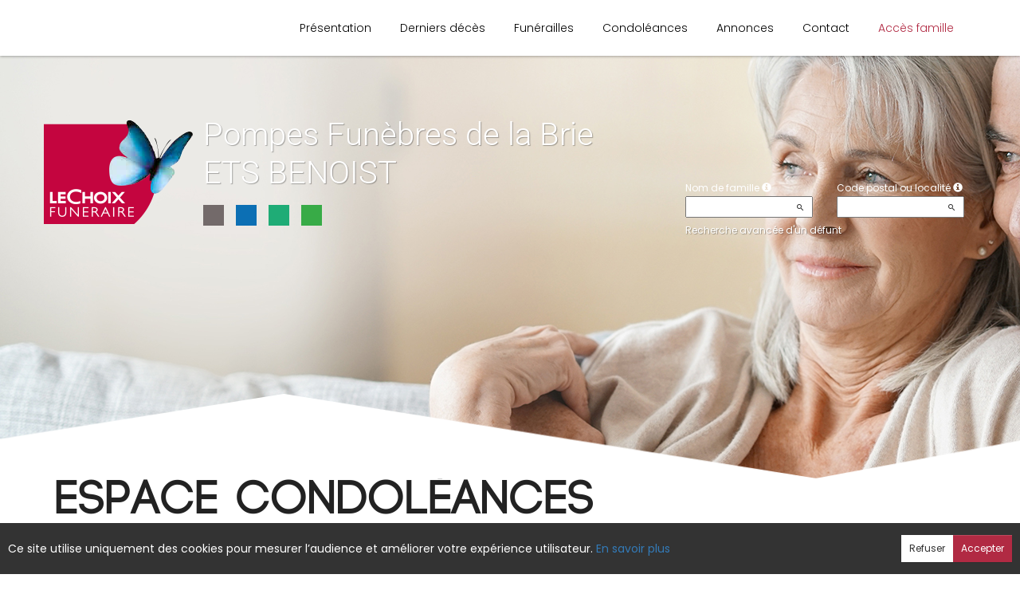

--- FILE ---
content_type: application/javascript
request_url: https://www.pfdelabrie.net/commun/Content/jqwidgets/jqxdata.js
body_size: 20550
content:
/*
jQWidgets v3.2.1 (2014-Feb-05)
Copyright (c) 2011-2014 jQWidgets.
License: http://jqwidgets.com/license/
*/

(function(i){i.jqx.dataAdapter=function(J,e){if(J!=undefined){if(J.dataFields!==undefined){J.datafields=J.dataFields}if(J.dataType!==undefined){J.datatype=J.dataType}if(J.localData!==undefined){J.localdata=J.localData}if(J.sortColumn!==undefined){J.sortcolumn=J.sortColumn}if(J.sortDirection!==undefined){J.sortdirection=J.sortDirection}if(J.sortOrder!==undefined){J.sortdirection=J.sortOrder}if(J.formatData!==undefined){J.formatdata=J.formatData}if(J.processData!==undefined){J.processdata=J.processData}if(J.pageSize!==undefined){J.pagesize=J.pageSize}if(J.pageNum!==undefined){J.pagenum=J.pageNum}if(J.updateRow!==undefined){J.updaterow=J.updateRow}if(J.addRow!==undefined){J.addrow=J.addRow}if(J.deleteRow!==undefined){J.deleterow=J.deleteRow}if(J.contentType!==undefined){J.contenttype=J.contentType}if(J.totalRecords!=undefined){J.totalrecords=J.totalRecords}if(J.loadError!=undefined){J.loadError=J.loadError}if(J.sortComparer!=undefined){J.sortcomparer=J.sortComparer}}this._source=J;this._options=e||{};this.records=new Array();this._downloadComplete=new Array();this._bindingUpdate=new Array();if(J!=undefined&&J.localdata!=null&&typeof J.localdata=="function"){var I=J.localdata();if(I!=null){J._localdata=J.localdata;var H=this;if(J._localdata.subscribe){H._oldlocaldata=[];J._localdata.subscribe(function(K){var L=function(M){if(jQuery.isArray(M)){return jQuery.makeArray(L(i(M)))}return jQuery.extend(true,{},M)};if(H.suspendKO==false||H.suspendKO==undefined||H._oldlocaldata.length==0){H._oldlocaldata=L(K)}},J._localdata,"beforeChange");J._localdata.subscribe(function(L){if(H.suspendKO==false||H.suspendKO==undefined){var K="";H._oldrecords=H.records;if(H._oldlocaldata.length==0){J.localdata=J._localdata()}if(H._oldlocaldata.length==0){K="change"}else{if(H._oldlocaldata.length==L.length){K="update"}if(H._oldlocaldata.length>L.length){K="remove"}if(H._oldlocaldata.length<L.length){K="add"}}H.dataBind(null,K)}},J._localdata,"change");H._knockoutdatasource=true}J.localdata=I}}if(this._options.autoBind==true){this.dataBind()}};i.jqx.dataAdapter.prototype={getrecords:function(){return this.records},beginUpdate:function(){this.isUpdating=true},endUpdate:function(e){this.isUpdating=false;if(e!=false){if(this._changedrecords&&this._changedrecords.length>0){this.callBindingUpdate("update");this._changedrecords=[]}else{this.dataBind(null,"")}}},formatDate:function(H,J,I){var e=i.jqx.dataFormat.formatdate(H,J,I);return e},formatNumber:function(H,J,I){var e=i.jqx.dataFormat.formatnumber(H,J,I);return e},dataBind:function(R,X){if(this.isUpdating==true){return}var U=this._source;if(!U){return}i.jqx.dataFormat.datescache=new Array();if(U.dataFields!=null){U.datafields=U.dataFields}if(U.recordstartindex==undefined){U.recordstartindex=0}if(U.recordendindex==undefined){U.recordendindex=0}if(U.loadallrecords==undefined){U.loadallrecords=true}if(U.sort!=undefined){this.sort=U.sort}if(U.filter!=undefined){this.filter=U.filter}else{this.filter=null}if(U.sortcolumn!=undefined){this.sortcolumn=U.sortcolumn}if(U.sortdirection!=undefined){this.sortdirection=U.sortdirection}if(U.sortcomparer!=undefined){this.sortcomparer=U.sortcomparer}this.records=new Array();var K=this._options||{};this.virtualmode=K.virtualmode!=undefined?K.virtualmode:false;this.totalrecords=K.totalrecords!=undefined?K.totalrecords:0;this.pageable=K.pageable!=undefined?K.pageable:false;this.pagesize=K.pagesize!=undefined?K.pagesize:0;this.pagenum=K.pagenum!=undefined?K.pagenum:0;this.cachedrecords=K.cachedrecords!=undefined?K.cachedrecords:new Array();this.originaldata=new Array();this.recordids=new Array();this.updaterow=K.updaterow!=undefined?K.updaterow:null;this.addrow=K.addrow!=undefined?K.addrow:null;this.deleterow=K.deleterow!=undefined?K.deleterow:null;this.cache=K.cache!=undefined?K.cache:false;this.unboundmode=false;if(U.formatdata!=undefined){K.formatData=U.formatdata}if(U.data!=undefined){if(K.data==undefined){K.data={}}i.extend(K.data,U.data)}if(U.mapchar!=undefined){this.mapChar=U.mapchar?U.mapchar:">"}else{this.mapChar=K.mapChar?K.mapChar:">"}if(K.unboundmode||U.unboundmode){this.unboundmode=K.unboundmode||U.unboundmode}if(U.cache!=undefined){this.cache=U.cache}if(this.koSubscriptions){for(var Z=0;Z<this.koSubscriptions.length;Z++){this.koSubscriptions[Z].dispose()}}this.koSubscriptions=new Array();if(this.pagenum<0){this.pagenum=0}var ae=this;var Q=U.datatype;if(U.datatype==="csv"||U.datatype==="tab"||U.datatype==="tsv"||U.datatype=="text"){Q="text"}var N=K.async!=undefined?K.async:true;if(U.async!=undefined){N=U.async}switch(Q){case"local":case"array":case"observablearray":default:if(U.localdata==undefined&&U.length){U.localdata=new Array();for(var W=0;W<U.length;W++){U.localdata[U.localdata.length]=U[W];U[W].uid=W}}if(U.beforeprocessing&&i.isFunction(U.beforeprocessing)){U.beforeprocessing(U.localdata)}var M=U.localdata.length;this.totalrecords=this.virtualmode?(U.totalrecords||M):M;if(this.unboundmode){this.totalrecords=this.unboundmode?(U.totalrecords||M):M;var aa=U.datafields?U.datafields.length:0;if(aa>0){for(var W=0;W<this.totalrecords;W++){var I={};for(var V=0;V<aa;V++){I[U.datafields[V].name]=""}I.uid=W;U.localdata[U.localdata.length]=I}}}if(this.totalrecords==undefined){this.totalrecords=0}var aa=U.datafields?U.datafields.length:0;var H=function(al,an){var am={};for(var aj=0;aj<an;aj++){var ai=U.datafields[aj];var ao="";if(undefined==ai||ai==null){continue}if(ai.map){if(i.isFunction(ai.map)){ao=ai.map(al)}else{var ag=ai.map.split(ae.mapChar);if(ag.length>0){var ak=al;for(var ah=0;ah<ag.length;ah++){ak=ak[ag[ah]]}ao=ak}else{ao=al[ai.map]}}if(ao!=undefined&&ao!=null){ao=ao.toString()}else{if(ao==undefined&&ao!=null){ao=""}}}if(ao==""){ao=al[ai.name];if(ao!=undefined&&ao!=null){if(U._localdata&&ao.subscribe){ao=ao()}else{ao=ao.toString()}}}ao=ae.getvaluebytype(ao,ai);if(ai.displayname!=undefined){am[ai.displayname]=ao}else{am[ai.name]=ao}}return am};if(U._localdata){this._changedrecords=[];this.records=new Array();var ad=U._localdata();i.each(ad,function(aj,am){if(typeof am==="string"){ae.records.push(am)}else{var ah={};var al=0;var ak=this;i.each(this,function(av,aA){var ap=null;var aB="string";var az=av;if(aa>0){var aD=false;var ay=false;for(var au=0;au<aa;au++){var at=U.datafields[au];if(at!=undefined&&(at.name==av)){aD=true;ap=at.map;aB=at.type;az=at.name;break}else{if(at!=undefined&&at.map&&(at.map.indexOf(av)>=0)){aD=true;ap=at.map;aB=at.type;az=at.name;ay=true;var aC=ak[av];if(ap!=null){var ao=ap.split(ae.mapChar);if(ao.length>0){var aw=ak;for(var aq=0;aq<ao.length;aq++){aw=aw[ao[aq]]}aC=aw}else{aC=ak[ap]}}if(aB!="string"){aC=ae.getvaluebytype(aC,{type:aB})}ah[az]=aC;if(ah[az]!=undefined){al+=ah[az].toString().length+ah[az].toString().substr(0,1)}}}}if(!aD){return true}if(ay){return true}}var ar=i.isFunction(ak[av]);if(ar){var aC=ak[av]();if(aB!="string"){aC=ae.getvaluebytype(aC,{type:aB})}ah[av]=aC;if(ak[av].subscribe){var ax=aj;ae.koSubscriptions[ae.koSubscriptions.length]=ak[av].subscribe(function(aF){var aE=ax;ah[av]=aF;var aG={index:aE,oldrecord:ah,record:ah};ae._changedrecords.push(aG);if(ae.isUpdating){return}ae.callBindingUpdate("update");ae._changedrecords=[];return false})}}else{var aC=ak[av];if(ap!=null){var ao=ap.split(ae.mapChar);if(ao.length>0){var aw=ak;for(var aq=0;aq<ao.length;aq++){aw=aw[ao[aq]]}aC=aw}else{aC=ak[ap]}}if(aB!="string"){aC=ae.getvaluebytype(aC,{type:aB})}ah[az]=aC;if(ah[az]!=undefined){al+=ah[az].toString().length+ah[az].toString().substr(0,1)}}});var ai=ae.getid(U.id,ak,aj);ah.uid=ai;ae.records.push(ah);ah._koindex=al;if(ae._oldrecords){var ag=ae.records.length-1;if(X=="update"){if(ae._oldrecords[ag]._koindex!=al){var an={index:ag,oldrecord:ae._oldrecords[ag],record:ah};ae._changedrecords.push(an)}}}}});if(X=="add"){var M=ae.records.length;for(var W=0;W<M;W++){var I=ae.records[W];var L=false;for(var T=0;T<ae._oldrecords.length;T++){if(ae._oldrecords[T]._koindex===I._koindex){L=true;break}}if(!L){ae._changedrecords.push({index:W,oldrecord:null,record:I,position:(W!=0?"last":"first")})}}}else{if(X=="remove"){var M=ae._oldrecords.length;for(var W=0;W<M;W++){var P=ae._oldrecords[W];if(!ae.records[W]){ae._changedrecords.push({index:W,oldrecord:P,record:null})}else{if(ae.records[W]._koindex!=P._koindex){ae._changedrecords.push({index:W,oldrecord:P,record:null})}}}}}}else{if(!i.isArray(U.localdata)){this.records=new Array();i.each(U.localdata,function(ai){var ah=ae.getid(U.id,this,ai);if(aa>0){var ag=this;var aj=H(ag,aa);aj.uid=ah;ae.records[ae.records.length]=aj}else{this.uid=ah;ae.records[ae.records.length]=this}})}else{if(aa==0){i.each(U.localdata,function(ai,aj){var ag=i.extend({},this);if(typeof aj==="string"){ae.records=U.localdata;return false}else{var ah=ae.getid(U.id,ag,ai);if(typeof(ah)==="object"){ah=ai}ag.uid=ah;ae.records[ae.records.length]=ag}})}else{i.each(U.localdata,function(ai){var ag=this;var aj=H(ag,aa);var ah=ae.getid(U.id,aj,ai);if(typeof(ah)==="object"){ah=ai}var ag=i.extend({},aj);ag.uid=ah;ae.records[ae.records.length]=ag})}}}this.originaldata=U.localdata;this.cachedrecords=this.records;this.addForeignValues(U);if(K.uniqueDataFields){var S=this.getUniqueRecords(this.records,K.uniqueDataFields);this.records=S;this.cachedrecords=S}if(K.beforeLoadComplete){var ab=K.beforeLoadComplete(ae.records,this.originaldata);if(ab!=undefined){ae.records=ab;ae.cachedrecords=ab}}if(K.autoSort&&K.autoSortField){var O=Object.prototype.toString;Object.prototype.toString=(typeof field=="function")?field:function(){return this[K.autoSortField]};ae.records.sort(function(ah,ag){if(ah===undefined){ah=null}if(ag===undefined){ag=null}if(ah===null&&ag===null){return 0}if(ah===null&&ag!==null){return 1}if(ah!==null&&ag===null){return -1}ah=ah.toString();ag=ag.toString();if(i.jqx.dataFormat.isNumber(ah)&&i.jqx.dataFormat.isNumber(ag)){if(ah<ag){return -1}if(ah>ag){return 1}return 0}else{if(i.jqx.dataFormat.isDate(ah)&&i.jqx.dataFormat.isDate(ag)){if(ah<ag){return -1}if(ah>ag){return 1}return 0}else{if(!i.jqx.dataFormat.isNumber(ah)&&!i.jqx.dataFormat.isNumber(ag)){ah=String(ah).toLowerCase();ag=String(ag).toLowerCase()}}}try{if(ah<ag){return -1}if(ah>ag){return 1}}catch(ai){var aj=ai}return 0});Object.prototype.toString=O}ae.loadedData=U.localdata;ae.buildHierarchy();if(i.isFunction(K.loadComplete)){K.loadComplete(U.localdata,ae.records)}break;case"json":case"jsonp":case"xml":case"xhtml":case"script":case"text":if(U.localdata!=null){if(i.isFunction(U.beforeprocessing)){U.beforeprocessing(U.localdata)}if(U.datatype==="xml"){ae.loadxml(U.localdata,U.localdata,U)}else{if(Q==="text"){ae.loadtext(U.localdata,U)}else{ae.loadjson(U.localdata,U.localdata,U)}}ae.addForeignValues(U);if(K.uniqueDataFields){var S=ae.getUniqueRecords(ae.records,K.uniqueDataFields);ae.records=S;ae.cachedrecords=S}if(K.beforeLoadComplete){var ab=K.beforeLoadComplete(ae.records,this.originaldata);if(ab!=undefined){ae.records=ab;ae.cachedrecords=ab}}ae.loadedData=U.localdata;ae.buildHierarchy.call(ae);if(i.isFunction(K.loadComplete)){K.loadComplete(U.localdata,ae.records)}ae.callBindingUpdate(X);return}var ac=K.data!=undefined?K.data:{};if(U.processdata){U.processdata(ac)}if(i.isFunction(K.processData)){K.processData(ac)}if(i.isFunction(K.formatData)){var e=K.formatData(ac);if(e!=undefined){ac=e}}var Y="application/x-www-form-urlencoded";if(K.contentType){Y=K.contentType}var J="GET";if(U.type){J=U.type}if(K.type){J=K.type}if(U.url&&U.url.length>0){if(i.isFunction(K.loadServerData)){ae._requestData(ac,U,K)}else{this.xhr=i.jqx.data.ajax({dataType:Q,cache:this.cache,type:J,url:U.url,async:N,contentType:Y,data:ac,success:function(aj,ag,am){if(i.isFunction(U.beforeprocessing)){var al=U.beforeprocessing(aj,ag,am);if(al!=undefined){aj=al}}if(i.isFunction(K.downloadComplete)){var al=K.downloadComplete(aj,ag,am);if(al!=undefined){aj=al}}if(aj==null){ae.records=new Array();ae.cachedrecords=new Array();ae.originaldata=new Array();ae.callDownloadComplete();if(i.isFunction(K.loadComplete)){K.loadComplete(new Array())}return}var ah=aj;if(aj.records){ah=aj.records}if(aj.totalrecords!=undefined){U.totalrecords=aj.totalrecords}if(U.datatype==="xml"){ae.loadxml(null,ah,U)}else{if(Q==="text"){ae.loadtext(ah,U)}else{ae.loadjson(null,ah,U)}}ae.addForeignValues(U);if(K.uniqueDataFields){var ai=ae.getUniqueRecords(ae.records,K.uniqueDataFields);ae.records=ai;ae.cachedrecords=ai}if(K.beforeLoadComplete){var ak=K.beforeLoadComplete(ae.records,aj);if(ak!=undefined){ae.records=ak;ae.cachedrecords=ak}}ae.loadedData=aj;ae.buildHierarchy.call(ae);ae.callDownloadComplete();if(i.isFunction(K.loadComplete)){K.loadComplete(aj,ag,am,ae.records)}},error:function(ai,ag,ah){if(i.isFunction(U.loaderror)){U.loaderror(ai,ag,ah)}if(i.isFunction(K.loadError)){K.loadError(ai,ag,ah)}ai=null;ae.callDownloadComplete()},beforeSend:function(ah,ag){if(i.isFunction(K.beforeSend)){K.beforeSend(ah,ag)}if(i.isFunction(U.beforesend)){U.beforesend(ah,ag)}}})}}else{ae.buildHierarchy(new Array());ae.callDownloadComplete();if(i.isFunction(K.loadComplete)){if(!af){var af={}}K.loadComplete(af)}}break}this.callBindingUpdate(X)},buildHierarchy:function(K){var e=this._source;var P=new Array();if(!e.datafields){return}if(e.hierarchy&&!e.hierarchy.reservedNames){e.hierarchy.reservedNames={leaf:"leaf",parent:"parent",expanded:"expanded",checked:"checked",selected:"selected",level:"level",icon:"icon",data:"data"}}else{if(e.hierarchy){var O=e.hierarchy.reservedNames;if(!O.leaf){O.leaf="leaf"}if(!O.parent){O.parent="parent"}if(!O.expanded){O.expanded="expanded"}if(!O.checked){O.checked="checked"}if(!O.selected){O.selected="selected"}if(!O.level){O.level="level"}if(!O.data){O.data="data"}}}if(!e.hierarchy){return}var N=this;var O=e.hierarchy.reservedNames;if(e.hierarchy.root){if(e.dataType=="xml"){var P=this.getRecordsHierarchy("uid","parentuid","records",null,K);this.hierarchy=P;return P}else{this.hierarchy=this.records;var R=e.hierarchy.root;for(var L=0;L<this.records.length;L++){var M=this.records[L];if(!M){continue}var H=function(S){if(e.hierarchy.record){S.records=S[R][e.hierarchy.record]}else{var U=R.split(N.mapChar);var T=null;if(U.length>1){var W=S;for(var V=0;V<U.length;V++){if(W!=undefined){W=W[U[V]]}}T=W}else{T=S[R]}S.records=T}if(S.records==null||(S.records&&S.records.length==0)){S[O.leaf]=true}};H(M);M[O.level]=0;var I=this.getid(e.id,M,L);M.uid=I;M[O.parent]=null;M[O.data]=M;if(M[O.expanded]===undefined){M[O.expanded]=false}var Q=function(W,U){if(!U){W.records=new Array();return}for(var V=0;V<U.length;V++){var S=U[V];if(!S){continue}H(S);S[O.level]=W[O.level]+1;S[O.parent]=W;S[O.data]=S;var T=N.getid(e.id,S,V);if(T==V&&e.id==null){S.uid=W.uid+"_"+T}else{S.uid=T}if(S[O.expanded]===undefined){S[O.expanded]=false}Q(S,S.records)}};Q(M,M.records)}}return this.hierarchy}if(e.hierarchy.keyDataField&&e.hierarchy.parentDataField){var P=this.getRecordsHierarchy(e.hierarchy.keyDataField.name,e.hierarchy.parentDataField.name,"records",null,K);this.hierarchy=P;return P}if(e.hierarchy.groupingDataFields){var J=new Array();for(var L=0;L<e.hierarchy.groupingDataFields.length;L++){J.push(e.hierarchy.groupingDataFields[L].name)}var P=this.getGroupedRecords(J,"records","label",null,"data",null,"parent",K);this.hierarchy=P;return P}},addRecord:function(H,e,L){var I=this;if(H!=undefined){if(L!=undefined){if(this.hierarchy.length>0){var J=function(M){if(M){for(var N=0;N<M.length;N++){var O=M[N];if(O.uid==L){var P=(I._source&&I._source.hierarchy)?I._source.hierarchy.reservedNames:null;H[P.parent]=O;H[P.level]=O[P.level]+1;if(!O.records){O.records=new Array();O[P.leaf]=false}if(e=="last"){O.records.push(H)}else{if(typeof e==="number"&&isFinite(e)){O.records.splice(e,0,H)}else{O.records.splice(0,0,H)}}I.records.push(H);return true}if(O.records){J(O.records)}}}};J(this.hierarchy)}}else{if(this.hierarchy&&this.hierarchy.length>=0&&this._source.hierarchy){var K=(I._source&&I._source.hierarchy)?I._source.hierarchy.reservedNames:null;H[K.level]=0;if(e=="last"){this.hierarchy.push(H)}else{if(typeof e==="number"&&isFinite(e)){this.hierarchy.splice(e,0,H)}else{this.hierarchy.splice(0,0,H)}}}else{if(e=="last"){this.records.push(H)}else{if(typeof e==="number"&&isFinite(e)){this.records.splice(e,0,H)}else{this.records.splice(0,0,H)}}}return true}}return false},deleteRecord:function(H){var J=this;if(this.hierarchy.length>0){var K=function(L){if(L){for(var O=0;O<L.length;O++){var P=L[O];if(P.uid==H){L.splice(O,1);if(J.recordids[H]){delete J.recordids[H]}var N=function(T){for(var Q=0;Q<T.length;Q++){var S=T[Q].uid;for(var R=0;R<J.records.length;R++){var U=J.records[R];if(U.uid==S){J.records.splice(R,1);break}}if(T[Q].records){N(T[Q].records)}}};if(P.records){N(P.records)}for(var M=0;M<J.records.length;M++){var P=J.records[M];if(P.uid==H){J.records.splice(M,1);break}}return true}if(P.records){K(P.records)}}}};K(this.hierarchy)}else{for(var e=0;e<this.records.length;e++){var I=this.records[e];if(I.uid==H){this.records.splice(e,1);return true}}}return false},addForeignValues:function(H){var Q=this;var V=H.datafields?H.datafields.length:0;for(var N=0;N<V;N++){var L=H.datafields[N];if(L!=undefined){if(L.values!=undefined){if(L.value==undefined){L.value=L.name}if(L.values.value==undefined){L.values.value=L.value}var T=new Array();var K,M;if(Q.pageable&&Q.virtualmode){K=Q.pagenum*Q.pagesize;M=K+Q.pagesize;if(M>Q.totalrecords){M=Q.totalrecords}}else{K=0;M=Q.records.length}for(var O=K;O<M;O++){var P=Q.records[O];var I=L.name;var U=P[L.value];if(T[U]!=undefined){P[I]=T[U]}else{for(var J=0;J<L.values.source.length;J++){var S=L.values.source[J];var e=S[L.values.value];if(e==undefined){e=S.uid}if(e==U){var R=S[L.values.name];P[I]=R;T[U]=R;break}}}}}else{if(L.value!=undefined){for(var O=0;O<Q.records.length;O++){var P=Q.records[O];P[L.name]=P[L.value]}}}}}},abort:function(){if(this.xhr&&this.xhr.readyState!=4){this.xhr.abort();me.callDownloadComplete()}},_requestData:function(H,J,e){var I=this;var K=function(L){if(L.totalrecords){J.totalrecords=L.totalrecords;I.totalrecords=L.totalrecords}if(L.records){I.records=L.records;I.cachedrecords=L.records}if(i.isFunction(e.loadComplete)){e.loadComplete(L)}I.callDownloadComplete()};e.loadServerData(H,J,K)},getUniqueRecords:function(I,L){if(I&&L){var e=I.length;var Q=L.length;var N=new Array();var O=new Array();for(var P=0;P<e;P++){var M=I[P];var J="";if(M==undefined){continue}for(var K=0;K<Q;K++){var H=L[K];J+=M[H]+"_"}if(!O[J]){N[N.length]=M}O[J]=true}}return N},getAggregatedData:function(S,P,M,H){var L=M;if(!L){L=this.records}var Q={};var K=new Array();var J=L.length;if(J==0){return}if(J==undefined){return}for(var O=0;O<J;O++){var R=L[O];for(var N=0;N<S.length;N++){var I=S[N];var U=R[I.name];if(U===null){continue}if(I.aggregates){Q[I.name]=Q[I.name]||{};K[I.name]=K[I.name]||0;K[I.name]++;var e=function(W){for(obj in W){var X=Q[I.name][obj];if(X==null){Q[I.name][obj]=0;X=0}if(i.isFunction(W[obj])){X=W[obj](X,U,I.name,R,H)}Q[I.name][obj]=X}};var T=parseFloat(U);if(isNaN(T)){T=false}else{T=true}if(T){U=parseFloat(U)}if(typeof U==="number"&&isFinite(U)){i.each(I.aggregates,function(){var W=Q[I.name][this];if(W==null){W=0;if(this=="min"){W=9999999999999}if(this=="max"){W=-9999999999999}}if(this=="sum"||this=="avg"||this=="stdev"||this=="stdevp"||this=="var"||this=="varp"){W+=parseFloat(U)}else{if(this=="product"){if(O==0){W=parseFloat(U)}else{W*=parseFloat(U)}}else{if(this=="min"){W=Math.min(W,parseFloat(U))}else{if(this=="max"){W=Math.max(W,parseFloat(U))}else{if(this=="count"){W++}else{if(typeof(this)=="object"){e(this);return}}}}}}Q[I.name][this]=W})}else{i.each(I.aggregates,function(){if(this=="min"||this=="max"||this=="count"||this=="product"||this=="sum"||this=="avg"||this=="stdev"||this=="stdevp"||this=="var"||this=="varp"){var W=Q[I.name][this];if(W==null){W=0}Q[I.name][this]=W;return true}if(typeof(this)=="object"){e(this)}})}}}}for(var N=0;N<S.length;N++){var I=S[N];if(!Q[I.name]){Q[I.name]={};i.each(I.aggregates,function(W){Q[I.name][this]=0})}if(Q[I.name]["avg"]!=undefined){var U=Q[I.name]["avg"];var V=K[I.name];if(V===0||V==undefined){Q[I.name]["avg"]=0}else{Q[I.name]["avg"]=U/V}}else{if(Q[I.name]["count"]!=undefined){Q[I.name]["count"]=J}}if(Q[I.name]["stdev"]||Q[I.name]["stdevp"]||Q[I.name]["var"]||Q[I.name]["varp"]){i.each(I.aggregates,function(ac){if(this=="stdev"||this=="var"||this=="varp"||this=="stdevp"){var ad=Q[I.name][this];var ab=J;var W=(ad/J);var Y=0;for(var Z=0;Z<J;Z++){var aa=L[Z];var ae=aa[I.name];Y+=(ae-W)*(ae-W)}var X=(this=="stdevp"||this=="varp")?ab:ab-1;if(X==0){X=1}if(this=="var"||this=="varp"){Q[I.name][this]=Y/X}else{if(this=="stdevp"||this=="stdev"){Q[I.name][this]=Math.sqrt(Y/X)}}}})}if(I.formatStrings){i.each(I.aggregates,function(X){var W=I.formatStrings[X];if(W){if(this=="min"||this=="max"||this=="count"||this=="product"||this=="sum"||this=="avg"||this=="stdev"||this=="stdevp"||this=="var"||this=="varp"){var Y=Q[I.name][this];Q[I.name][this]=i.jqx.dataFormat.formatnumber(Y,W,P)}else{if(typeof this=="object"){for(obj in this){var Y=Q[I.name][obj];Q[I.name][obj]=i.jqx.dataFormat.formatnumber(Y,W,P)}}}}})}}return Q},bindDownloadComplete:function(H,e){this._downloadComplete[this._downloadComplete.length]={id:H,func:e}},unbindDownloadComplete:function(H){for(var e=0;e<this._downloadComplete.length;e++){if(this._downloadComplete[e].id==H){this._downloadComplete[e].func=null;this._downloadComplete.splice(e,1);break}}},callDownloadComplete:function(){for(var e=0;e<this._downloadComplete.length;e++){var H=this._downloadComplete[e];if(H.func!=null){H.func()}}},setSource:function(e){this._source=e},generatekey:function(){var e=function(){return(((1+Math.random())*65536)|0).toString(16).substring(1)};return(e()+e()+"-"+e()+"-"+e()+"-"+e()+"-"+e()+e()+e())},getGroupedRecords:function(aj,am,W,ae,ak,ab,ad,an,K){var ag=0;var aa=this;if(!K){K=0}var I=new Array();for(var N=0;N<aj.length;N++){I[N]=aa.generatekey()}if(!am){am="items"}if(!W){W="group"}if(!ak){ak="record"}if(!ad){ad="parentItem"}if(undefined===ab){ab="value"}var S=new Array();var L=0;var J=new Array();var R=aj.length;var al=new Array();if(!an){var an=this.records}var P=an.length;var af=function(ao){var ap=ao;if(ae){i.each(ae,function(){if(this.name&&this.map){ap[this.map]=ap[this.name]}})}return ap};for(var V=0;V<P;V++){var ai=af(an[V]);id=ai[aa.uniqueId];var H=new Array();var X=0;for(N=0;N<R;N++){var Q=aj[N];var ac=ai[Q];if(null==ac){continue}H[X++]={value:ac,hash:I[N]}}if(H.length!=R){break}var Y=null;var T="";var e=-1;for(var Z=0;Z<H.length;Z++){e++;var ah=H[Z].value;var M=H[Z].hash;T=T+"_"+M+"_"+ah;if(J[T]!=undefined&&J[T]!=null){Y=J[T];continue}if(Y==null){Y={level:0};Y[ad]=null;Y[W]=ah;Y[ak]=ai;if(ai.expanded!==undefined){Y.expanded=ai.expanded}else{Y.expanded=false}if(ab){Y[ab]=ai[ab]}Y[am]=new Array();var O=S.length+K;if(!this._source.id||typeof ai.uid==="number"){O="Row"+O}Y.uid=O;S[L++]=Y}else{var U={level:Y.level+1};U[ad]=Y;U[W]=ah;U[am]=new Array();U[ak]=ai;if(ai.expanded!==undefined){U.expanded=ai.expanded}else{U.expanded=false}if(ab){U[ab]=ai[ab]}U.uid=Y.uid+"_"+Y[am].length;Y[am][Y[am].length]=U;Y=U}J[T]=Y}if(ai){ai.leaf=true}if(Y!=null){if(this._source.id==null){ai.uid=Y.uid+"_"+Y[am].length}ai[ad]=Y;ai.level=Y.level+1;Y[am][Y[am].length]=ai}else{if(!ai.uid){ai.uid=this.generatekey()}}}return S},getRecordsHierarchy:function(L,J,aa,U,H){var e=new Array();var I=this.records;if(H){I=H}if(this.records.length==0){return null}var Y=aa!=null?aa:"items";var R=[];var ab=I;var O=ab.length;var P=(this._source&&this._source.hierarchy)?this._source.hierarchy.reservedNames:null;var W=function(ac){var ad=ac;if(U){i.each(U,function(){if(this.name&&this.map){ad[this.map]=ad[this.name]}})}return ad};for(var X=0;X<O;X++){var Z=i.extend({},ab[X]);var T=Z[J];var S=Z[L];R[S]={parentid:T,item:Z}}for(var X=0;X<O;X++){var Z=i.extend({},ab[X]);var T=Z[J];var S=Z[L];if(R[T]!=undefined){var Z={parentid:T,item:R[S].item};var Q=R[T].item;if(!Q[Y]){Q[Y]=[]}var M=Q[Y].length;var K=Z.item;if(!P){if(K.parent==undefined){K.parent=Q}}else{if(K[P.parent]==undefined){K[P.parent]=Q}}var N=W(K);Q[Y][M]=N;R[T].item=Q;R[S]=Z}else{var K=R[S].item;if(!P){if(K.parent==undefined){K.parent=null}}else{if(K[P.parent]==undefined){K[P.parent]=null}}var N=W(K);if(!P){N.level=0}else{N[P.level]=0}e[e.length]=N}}if(e.length!=0){var V=function(af,ac){for(var ad=0;ad<ac.length;ad++){if(!P){ac[ad].level=af}else{ac[ad][P.level]=af}var ae=ac[ad][Y];if(ae){if(ae.length>0){V(af+1,ae)}else{if(!P){ac[ad].leaf=true}else{ac[ad][P.leaf]=true}}}else{if(!P){ac[ad].leaf=true}else{ac[ad][P.leaf]=true}}}};V(0,e)}return e},bindBindingUpdate:function(H,e){this._bindingUpdate[this._bindingUpdate.length]={id:H,func:e}},unbindBindingUpdate:function(H){for(var e=0;e<this._bindingUpdate.length;e++){if(this._bindingUpdate[e].id==H){this._bindingUpdate[e].func=null;this._bindingUpdate.splice(e,1);break}}},callBindingUpdate:function(e){for(var I=0;I<this._bindingUpdate.length;I++){var H=this._bindingUpdate[I];if(H.func!=null){H.func(e)}}},getid:function(K,H,J){if(K!=null&&K.name!=undefined){if(K.name){var e=i(H).attr(K.name);if(e!=null&&e.toString().length>0){return e}else{if(K.map){try{var e=i(H).attr(K.map);if(e!=null&&e.toString().length>0){return e}else{if(i(K.map,H).length>0){return i(K.map,H).text()}else{if(i(K.name,H).length>0){return i(K.name,H).text()}}}}catch(I){return J}}}return}}if(i(K,H).length>0){return i(K,H).text()}if(K){if(K.toString().length>0){var e=i(H).attr(K);if(e!=null&&e.toString().length>0){return e}}}return J},loadjson:function(ae,af,R){if(typeof(ae)=="string"){ae=i.parseJSON(ae)}if(R.root==undefined){R.root=""}if(R.record==undefined){R.record=""}var ae=ae||af;if(!ae){ae=[]}var ad=this;if(R.root!=""){var K=R.root.split(ad.mapChar);if(K.length>1){var aa=ae;for(var Q=0;Q<K.length;Q++){if(aa!=undefined){aa=aa[K[Q]]}}ae=aa}else{if(ae[R.root]!=undefined){ae=ae[R.root]}else{i.each(ae,function(ah){var ag=this;if(this==R.root){ae=this;return false}else{if(this[R.root]!=undefined){ae=this[R.root]}}})}if(!ae){var K=R.root.split(ad.mapChar);if(K.length>0){var aa=ae;for(var Q=0;Q<K.length;Q++){if(aa!=undefined){aa=aa[K[Q]]}}ae=aa}}}}else{if(!ae.length){for(obj in ae){if(i.isArray(ae[obj])){ae=ae[obj];break}}}}if(ae!=null&&ae.length==undefined){ae=i.makeArray(ae)}if(ae==null||ae.length==undefined){alert("JSON Parse error.");return}if(ae.length==0){this.totalrecords=0;return}var J=ae.length;this.totalrecords=this.virtualmode?(R.totalrecords||J):J;this.records=new Array();this.originaldata=new Array();var W=this.records;var T=!this.pageable?R.recordstartindex:this.pagesize*this.pagenum;this.recordids=new Array();if(R.loadallrecords){T=0;J=this.totalrecords}var P=0;if(this.virtualmode){T=!this.pageable?R.recordstartindex:this.pagesize*this.pagenum;P=T;T=0;J=this.totalrecords}var Y=R.datafields?R.datafields.length:0;if(Y==0){var e=ae[0];var ab=new Array();for(obj in e){var H=obj;ab[ab.length]={name:H}}R.datafields=ab;Y=ab.length}var M=T;for(var V=T;V<J;V++){var I=ae[V];if(I==undefined){break}if(R.record&&R.record!=""){I=I[R.record];if(I==undefined){continue}}var ac=this.getid(R.id,I,V);if(typeof(ac)==="object"){ac=V}if(!this.recordids[ac]){this.recordids[ac]=I;var L={};for(var U=0;U<Y;U++){var N=R.datafields[U];var S="";if(undefined==N||N==null){continue}if(N.map){if(i.isFunction(N.map)){S=N.map(I)}else{var K=N.map.split(ad.mapChar);if(K.length>0){var Z=I;for(var Q=0;Q<K.length;Q++){if(Z!=undefined){Z=Z[K[Q]]}}S=Z}else{S=I[N.map]}}if(S!=undefined&&S!=null){S=S.toString()}else{if(S==undefined&&S!=null){S=""}}}if(S==""&&!N.map){S=I[N.name];if(S==undefined&&S!=null){S=""}if(N.value!=undefined){if(S!=undefined){var X=S[N.value];if(X!=undefined){S=X}}}}S=this.getvaluebytype(S,N);if(N.displayname!=undefined){L[N.displayname]=S}else{L[N.name]=S}if(N.type==="array"){var O=function(aj){if(!aj){return}for(var ap=0;ap<aj.length;ap++){var am=aj[ap];if(!am){continue}for(var an=0;an<Y;an++){var ai=R.datafields[an];var ao="";if(undefined==ai||ai==null){continue}if(ai.map){if(i.isFunction(ai.map)){ao=ai.map(am)}else{var ag=ai.map.split(ad.mapChar);if(ag.length>0){var al=am;for(var ah=0;ah<ag.length;ah++){if(al!=undefined){al=al[ag[ah]]}}ao=al}else{ao=am[ai.map]}}if(ao!=undefined&&ao!=null){ao=ao.toString()}else{if(ao==undefined&&ao!=null){ao=""}}}if(ao==""&&!ai.map){ao=am[ai.name];if(ao==undefined&&ao!=null){ao=""}if(ai.value!=undefined){if(ao!=undefined){var ak=ao[ai.value];if(ak!=undefined){ao=ak}}}}ao=this.getvaluebytype(ao,ai);if(ai.displayname!=undefined){am[ai.displayname]=ao}else{am[ai.name]=ao}if(ai.type==="array"){O.call(this,ao)}}}};O.call(this,S)}}if(R.recordendindex<=0||T<R.recordendindex){W[P+M]=i.extend({},L);W[P+M].uid=ac;this.originaldata[P+M]=i.extend({},W[V]);M++}}}this.records=W;this.cachedrecords=this.records},loadxml:function(K,ai,U){if(typeof(K)=="string"){K=ai=i(i.parseXML(K));K=null}if(U.root==undefined){U.root=""}if(U.record==undefined){U.record=""}var K;if(i.jqx.browser.msie&&ai){if(ai.xml!=undefined){K=i(U.root+" "+U.record,i.parseXML(ai.xml))}else{K=K||i(U.root+" "+U.record,ai)}}else{K=K||i(U.root+" "+U.record,ai)}if(!K){K=[]}var J=K.length;if(K.length==0){return}this.totalrecords=this.virtualmode?(U.totalrecords||J):J;this.records=new Array();this.originaldata=new Array();var aa=this.records;var X=!this.pageable?U.recordstartindex:this.pagesize*this.pagenum;this.recordids=new Array();if(U.loadallrecords){X=0;J=this.totalrecords}var S=0;if(this.virtualmode){X=!this.pageable?U.recordstartindex:this.pagesize*this.pagenum;S=X;X=0;J=this.totalrecords}var ac=U.datafields?U.datafields.length:0;if(ac==0){var e=K[0];var af=new Array();for(obj in e){var H=obj;af[af.length]={name:H}}U.datafields=af;ac=af.length}var T=X;var ae=false;for(var Z=X;Z<J;Z++){var I=K[Z];if(I==undefined){break}var ah=this.getid(U.id,I,Z);if(!this.recordids[ah]){this.recordids[ah]=I;var L={};var P=false;if(U.hierarchy&&U.hierarchy.root){P=true}for(var Y=0;Y<ac;Y++){var Q=U.datafields[Y];var W="";if(undefined==Q||Q==null){continue}if(Q.map){if(i.isFunction(Q.map)){W=Q.map(I)}else{var M=Q.map.indexOf("[");if(M<0){W=i(Q.map,I);if(W.length==1){W=W.text()}else{ae=true;var ag=new Array();for(var ab=0;ab<W.length;ab++){ag.push(i(W[ab]).text())}W=ag;if(P&&ag.length>0){W=ag[0]}}}else{var ad=Q.map.substring(0,M-1);var O=Q.map.indexOf("]");var R=Q.map.substring(M+1,O);W=i(ad,I).attr(R);if(W==undefined){W=i(I).attr(R)}if(W==undefined){W=""}}if(W==""){W=i(I).attr(Q.map);if(W==undefined){W=""}}}}if(W==""){W=i(Q.name,I);if(W.length==1){W=W.text()}else{var ag=new Array();for(var ab=0;ab<W.length;ab++){ag.push(i(W[ab]).text())}W=ag;if(P&&ag.length>0){W=ag[0]}}if(W==""){W=i(I).attr(Q.name);if(W==undefined){W=""}}if(W==""){if(I.nodeName&&I.nodeName==Q.name&&I.firstChild){W=i(I.firstChild).text()}}}var V=W;W=this.getvaluebytype(W,Q);if(Q.displayname!=undefined){L[Q.displayname]=W}else{L[Q.name]=W}}if(U.recordendindex<=0||X<U.recordendindex){aa[S+T]=i.extend({},L);aa[S+T].uid=ah;this.originaldata[S+T]=i.extend({},aa[Z]);T++}}}if(U.hierarchy&&U.hierarchy.root){for(var Z=X;Z<J;Z++){var I=K[Z];var N=aa[Z];if(i(I).parent().length>0){var ah=this.getid(U.id,i(I).parents(U.hierarchy.record+":first"));N.parentuid=ah}else{N.parentuid=null}}}this.records=aa;this.cachedrecords=this.records},loadtext:function(X,P){if(X==null){return}var e=P.rowDelimiter||this.rowDelimiter||"\n";var L=X.split(e);var J=L.length;this.totalrecords=this.virtualmode?(P.totalrecords||J):J;this.records=new Array();this.originaldata=new Array();var U=this.records;var R=!this.pageable?P.recordstartindex:this.pagesize*this.pagenum;this.recordids=new Array();if(P.loadallrecords){R=0;J=this.totalrecords}var N=0;if(this.virtualmode){R=!this.pageable?P.recordstartindex:this.pagesize*this.pagenum;N=R;R=0;J=this.totalrecords}var V=P.datafields.length;var O=P.columnDelimiter||this.columnDelimiter;if(!O){O=(P.datatype==="tab"||P.datatype==="tsv")?"\t":","}for(var T=R;T<J;T++){var I=L[T];var W=null;if(!this.recordids[W]){if(P.id==null){W=T;this.recordids[W]=I}var K={};var H=L[T].split(O);for(var S=0;S<V;S++){if(S>=H.length){continue}var M=P.datafields[S];var Q=H[S];if(M.map&&i.isFunction(M.map)){Q=M.map(I)}if(M.type){Q=this.getvaluebytype(Q,M)}var Y=M.map||M.name||S.toString();K[Y]=Q;if(P.id!=null){if(P.id===M.name){W=Q;this.recordids[W]=I}}}if(W==null){W=T}U[N+T]=i.extend({},K);U[N+T].uid=W;this.originaldata[N+T]=i.extend({},U[T])}}this.records=U;this.cachedrecords=this.records},getvaluebytype:function(L,H){var J=L;if(L==null){return L}if(i.isArray(L)&&H.type!="array"){for(var I=0;I<L.length;I++){L[I]=this.getvaluebytype(L[I],H)}return L}if(H.type=="date"){if(L=="NaN"){L=""}else{var K=new Date(L);if(typeof L=="string"){if(H.format){var e=i.jqx.dataFormat.parsedate(L,H.format);if(e!=null){K=e}}}if(K.toString()=="NaN"||K.toString()=="Invalid Date"){if(i.jqx.dataFormat){L=i.jqx.dataFormat.tryparsedate(L)}else{L=K}}else{L=K}if(L==null){L=J}}}else{if(H.type=="float"||H.type=="number"||H.type=="decimal"){if(L=="NaN"){L=""}else{var L=parseFloat(L);if(isNaN(L)){L=J}}}else{if(H.type=="int"||H.type=="integer"){var L=parseInt(L);if(isNaN(L)){L=J}}else{if(H.type=="bool"||H.type=="boolean"){if(L!=null){if(L.toLowerCase!=undefined){if(L.toLowerCase()=="false"){L=false}else{if(L.toLowerCase()=="true"){L=true}}}}if(L==1){L=true}else{if(L==0&&L!==""){L=false}else{L=""}}}}}}return L}};i.jqx.dataFormat={};i.extend(i.jqx.dataFormat,{regexTrim:/^\s+|\s+$/g,regexInfinity:/^[+-]?infinity$/i,regexHex:/^0x[a-f0-9]+$/i,regexParseFloat:/^[+-]?\d*\.?\d*(e[+-]?\d+)?$/,toString:Object.prototype.toString,isBoolean:function(e){return typeof e==="boolean"},isObject:function(e){return(e&&(typeof e==="object"||i.isFunction(e)))||false},isDate:function(e){return e instanceof Date},arrayIndexOf:function(J,I){if(J.indexOf){return J.indexOf(I)}for(var e=0,H=J.length;e<H;e++){if(J[e]===I){return e}}return -1},isString:function(e){return typeof e==="string"},isNumber:function(e){return typeof e==="number"&&isFinite(e)},isNull:function(e){return e===null},isUndefined:function(e){return typeof e==="undefined"},isValue:function(e){return(this.isObject(e)||this.isString(e)||this.isNumber(e)||this.isBoolean(e))},isEmpty:function(e){if(!this.isString(e)&&this.isValue(e)){return false}else{if(!this.isValue(e)){return true}}e=i.trim(e).replace(/\&nbsp\;/ig,"").replace(/\&#160\;/ig,"");return e===""},startsWith:function(H,e){return H.indexOf(e)===0},endsWith:function(H,e){return H.substr(H.length-e.length)===e},trim:function(e){return(e+"").replace(this.regexTrim,"")},isArray:function(e){return this.toString.call(e)==="[object Array]"},defaultcalendar:function(){var e={"/":"/",":":":",firstDay:0,days:{names:["Sunday","Monday","Tuesday","Wednesday","Thursday","Friday","Saturday"],namesAbbr:["Sun","Mon","Tue","Wed","Thu","Fri","Sat"],namesShort:["Su","Mo","Tu","We","Th","Fr","Sa"]},months:{names:["January","February","March","April","May","June","July","August","September","October","November","December",""],namesAbbr:["Jan","Feb","Mar","Apr","May","Jun","Jul","Aug","Sep","Oct","Nov","Dec",""]},AM:["AM","am","AM"],PM:["PM","pm","PM"],eras:[{name:"A.D.",start:null,offset:0}],twoDigitYearMax:2029,patterns:{d:"M/d/yyyy",D:"dddd, MMMM dd, yyyy",t:"h:mm tt",T:"h:mm:ss tt",f:"dddd, MMMM dd, yyyy h:mm tt",F:"dddd, MMMM dd, yyyy h:mm:ss tt",M:"MMMM dd",Y:"yyyy MMMM",S:"yyyy\u0027-\u0027MM\u0027-\u0027dd\u0027T\u0027HH\u0027:\u0027mm\u0027:\u0027ss",ISO:"yyyy-MM-dd hh:mm:ss",ISO2:"yyyy-MM-dd HH:mm:ss",d1:"dd.MM.yyyy",d2:"dd-MM-yyyy",zone1:"yyyy-MM-ddTHH:mm:ss-HH:mm",zone2:"yyyy-MM-ddTHH:mm:ss+HH:mm",custom:"yyyy-MM-ddTHH:mm:ss.fff",custom2:"yyyy-MM-dd HH:mm:ss.fff"},percentsymbol:"%",currencysymbol:"$",currencysymbolposition:"before",decimalseparator:".",thousandsseparator:","};return e},expandFormat:function(K,J){J=J||"F";var I,H=K.patterns,e=J.length;if(e===1){I=H[J];if(!I){throw"Invalid date format string '"+J+"'."}J=I}else{if(e===2&&J.charAt(0)==="%"){J=J.charAt(1)}}return J},getEra:function(I,H){if(!H){return 0}if(typeof I==="string"){return 0}var L,K=I.getTime();for(var J=0,e=H.length;J<e;J++){L=H[J].start;if(L===null||K>=L){return J}}return 0},toUpper:function(e){return e.split("\u00A0").join(" ").toUpperCase()},toUpperArray:function(e){var J=[];for(var I=0,H=e.length;I<H;I++){J[I]=this.toUpper(e[I])}return J},getEraYear:function(H,J,e,K){var I=H.getFullYear();if(!K&&J.eras){I-=J.eras[e].offset}return I},toUpper:function(e){if(e){return e.toUpperCase()}return""},getDayIndex:function(K,J,H){var e,L=K.days,I=K._upperDays;if(!I){K._upperDays=I=[this.toUpperArray(L.names),this.toUpperArray(L.namesAbbr),this.toUpperArray(L.namesShort)]}J=J.toUpperCase();if(H){e=this.arrayIndexOf(I[1],J);if(e===-1){e=this.arrayIndexOf(I[2],J)}}else{e=this.arrayIndexOf(I[0],J)}return e},getMonthIndex:function(N,M,I){var e=N.months,H=N.monthsGenitive||N.months,K=N._upperMonths,L=N._upperMonthsGen;if(!K){N._upperMonths=K=[this.toUpperArray(e.names),this.toUpperArray(e.namesAbbr)];N._upperMonthsGen=L=[this.toUpperArray(H.names),this.toUpperArray(H.namesAbbr)]}M=this.toUpper(M);var J=this.arrayIndexOf(I?K[1]:K[0],M);if(J<0){J=this.arrayIndexOf(I?L[1]:L[0],M)}return J},appendPreOrPostMatch:function(J,e){var I=0,L=false;for(var K=0,H=J.length;K<H;K++){var M=J.charAt(K);switch(M){case"'":if(L){e.push("'")}else{I++}L=false;break;case"\\":if(L){e.push("\\")}L=!L;break;default:e.push(M);L=false;break}}return I},getTokenRegExp:function(){return/\/|dddd|ddd|dd|d|MMMM|MMM|MM|M|yyyy|yy|y|hh|h|HH|H|mm|m|ss|s|tt|t|fff|ff|f|zzz|zz|z|gg|g/g},formatlink:function(e,I){var H="";if(I&&I.target){H="target="+I.target}if(H!=""){return"<a "+H+' href="'+e+'">'+e+"</a>"}return'<a href="'+e+'">'+e+"</a>"},formatemail:function(e){return'<a href="mailto:'+e+'">'+e+"</a>"},formatNumber:function(e,I,H){return this.formatnumber(e,I,H)},formatnumber:function(T,S,O){if(O==undefined||O==null||O==""){O=this.defaultcalendar()}if(S===""||S===null){return T}if(!this.isNumber(T)){T*=1}var P;if(S.length>1){P=parseInt(S.slice(1),10)}var V={};var Q=S.charAt(0).toUpperCase();V.thousandsSeparator=O.thousandsseparator;V.decimalSeparator=O.decimalseparator;switch(Q){case"D":case"d":case"F":case"f":V.decimalPlaces=P;break;case"N":case"n":V.decimalPlaces=0;break;case"C":case"c":V.decimalPlaces=P;if(O.currencysymbolposition=="before"){V.prefix=O.currencysymbol}else{V.suffix=O.currencysymbol}break;case"P":case"p":V.suffix=O.percentsymbol;V.decimalPlaces=P;break;default:throw"Bad number format specifier: "+Q}if(this.isNumber(T)){var K=(T<0);var I=T+"";var R=(V.decimalSeparator)?V.decimalSeparator:".";var e;if(this.isNumber(V.decimalPlaces)){var L=V.decimalPlaces;var N=Math.pow(10,L);I=(T*N).toFixed(0)/N+"";e=I.lastIndexOf(".");if(L>0){if(e<0){I+=R;e=I.length-1}else{if(R!=="."){I=I.replace(".",R)}}while((I.length-1-e)<L){I+="0"}}}if(V.thousandsSeparator){var U=V.thousandsSeparator;e=I.lastIndexOf(R);e=(e>-1)?e:I.length;var J=I.substring(e);var H=-1;for(var M=e;M>0;M--){H++;if((H%3===0)&&(M!==e)&&(!K||(M>1))){J=U+J}J=I.charAt(M-1)+J}I=J}I=(V.prefix)?V.prefix+I:I;I=(V.suffix)?I+V.suffix:I;return I}else{return T}},tryparsedate:function(T,M){if(M==undefined||M==null){M=this.defaultcalendar()}var Q=this;if(T==""){return null}if(T!=null&&!T.substring){T=T.toString()}if(T!=null&&T.substring(0,6)=="/Date("){var R=/^\/Date\((-?\d+)(\+|-)?(\d+)?\)\/$/;var J=new Date(+T.replace(/\/Date\((\d+)\)\//,"$1"));if(J=="Invalid Date"){var K=T.match(/^\/Date\((\d+)([-+]\d\d)(\d\d)\)\/$/);var J=null;if(K){J=new Date(1*K[1]+3600000*K[2]+60000*K[3])}}if(J==null||J=="Invalid Date"||isNaN(J)){var N=R.exec(T);if(N){var U=new Date(parseInt(N[1]));if(N[2]){var e=parseInt(N[3]);if(N[2]==="-"){e=-e}var P=U.getUTCMinutes();U.setUTCMinutes(P-e)}if(!isNaN(U.valueOf())){return U}}}return J}patterns=M.patterns;for(prop in patterns){J=Q.parsedate(T,patterns[prop],M);if(J){if(prop=="ISO"){var I=Q.parsedate(T,patterns.ISO2,M);if(I){return I}}return J}}if(T!=null){var I=null;var S=[":","/","-"];var O=true;for(var H=0;H<S.length;H++){if(T.indexOf(S[H])!=-1){O=false}}if(O){var L=new Number(T);if(!isNaN(L)){return new Date(L)}}}return null},getparseregexp:function(e,R){var T=e._parseRegExp;if(!T){e._parseRegExp=T={}}else{var K=T[R];if(K){return K}}var Q=this.expandFormat(e,R).replace(/([\^\$\.\*\+\?\|\[\]\(\)\{\}])/g,"\\\\$1"),O=["^"],H=[],N=0,J=0,W=this.getTokenRegExp(),L;while((L=W.exec(Q))!==null){var V=Q.slice(N,L.index);N=W.lastIndex;J+=this.appendPreOrPostMatch(V,O);if(J%2){O.push(L[0]);continue}var I=L[0],M=I.length,S;switch(I){case"dddd":case"ddd":case"MMMM":case"MMM":case"gg":case"g":S="(\\D+)";break;case"tt":case"t":S="(\\D*)";break;case"yyyy":case"fff":case"ff":case"f":S="(\\d{"+M+"})";break;case"dd":case"d":case"MM":case"M":case"yy":case"y":case"HH":case"H":case"hh":case"h":case"mm":case"m":case"ss":case"s":S="(\\d\\d?)";break;case"zzz":S="([+-]?\\d\\d?:\\d{2})";break;case"zz":case"z":S="([+-]?\\d\\d?)";break;case"/":S="(\\"+e["/"]+")";break;default:throw"Invalid date format pattern '"+I+"'.";break}if(S){O.push(S)}H.push(L[0])}this.appendPreOrPostMatch(Q.slice(N),O);O.push("$");var U=O.join("").replace(/\s+/g,"\\s+"),P={regExp:U,groups:H};return T[R]=P},outOfRange:function(I,e,H){return I<e||I>H},expandYear:function(L,J){var H=new Date(),e=this.getEra(H);if(J<100){var I=L.twoDigitYearMax;I=typeof I==="string"?new Date().getFullYear()%100+parseInt(I,10):I;var K=this.getEraYear(H,L,e);J+=K-(K%100);if(J>I){J-=100}}return J},parsedate:function(ab,ai,W){if(W==undefined||W==null){W=this.defaultcalendar()}ab=this.trim(ab);var T=W,an=this.getparseregexp(T,ai),N=new RegExp(an.regExp).exec(ab);if(N===null){return null}var aj=an.groups,Z=null,R=null,am=null,al=null,S=null,L=0,ae,ad=0,ak=0,e=0,I=null,U=false;for(var af=0,ah=aj.length;af<ah;af++){var H=N[af+1];if(H){var aa=aj[af],K=aa.length,M=parseInt(H,10);switch(aa){case"dd":case"d":al=M;if(this.outOfRange(al,1,31)){return null}break;case"MMM":case"MMMM":am=this.getMonthIndex(T,H,K===3);if(this.outOfRange(am,0,11)){return null}break;case"M":case"MM":am=M-1;if(this.outOfRange(am,0,11)){return null}break;case"y":case"yy":case"yyyy":R=K<4?this.expandYear(T,M):M;if(this.outOfRange(R,0,9999)){return null}break;case"h":case"hh":L=M;if(L===12){L=0}if(this.outOfRange(L,0,11)){return null}break;case"H":case"HH":L=M;if(this.outOfRange(L,0,23)){return null}break;case"m":case"mm":ad=M;if(this.outOfRange(ad,0,59)){return null}break;case"s":case"ss":ak=M;if(this.outOfRange(ak,0,59)){return null}break;case"tt":case"t":U=T.PM&&(H===T.PM[0]||H===T.PM[1]||H===T.PM[2]);if(!U&&(!T.AM||(H!==T.AM[0]&&H!==T.AM[1]&&H!==T.AM[2]))){return null}break;case"f":case"ff":case"fff":e=M*Math.pow(10,3-K);if(this.outOfRange(e,0,999)){return null}break;case"ddd":case"dddd":S=this.getDayIndex(T,H,K===3);if(this.outOfRange(S,0,6)){return null}break;case"zzz":var J=H.split(/:/);if(J.length!==2){return null}ae=parseInt(J[0],10);if(this.outOfRange(ae,-12,13)){return null}var P=parseInt(J[1],10);if(this.outOfRange(P,0,59)){return null}I=(ae*60)+(startsWith(H,"-")?-P:P);break;case"z":case"zz":ae=M;if(this.outOfRange(ae,-12,13)){return null}I=ae*60;break;case"g":case"gg":var V=H;if(!V||!T.eras){return null}V=trim(V.toLowerCase());for(var ag=0,ac=T.eras.length;ag<ac;ag++){if(V===T.eras[ag].name.toLowerCase()){Z=ag;break}}if(Z===null){return null}break}}}var Q=new Date(),Y,O=T.convert;Y=Q.getFullYear();if(R===null){R=Y}else{if(T.eras){R+=T.eras[(Z||0)].offset}}if(am===null){am=0}if(al===null){al=1}if(O){Q=O.toGregorian(R,am,al);if(Q===null){return null}}else{Q.setFullYear(R,am,al);if(Q.getDate()!==al){return null}if(S!==null&&Q.getDay()!==S){return null}}if(U&&L<12){L+=12}Q.setHours(L,ad,ak,e);if(I!==null){var X=Q.getMinutes()-(I+Q.getTimezoneOffset());Q.setHours(Q.getHours()+parseInt(X/60,10),X%60)}return Q},cleardatescache:function(){this.datescache=new Array()},formatDate:function(e,I,H){return this.formatdate(e,I,H)},formatdate:function(Z,ad,U){if(U==undefined||U==null){U=this.defaultcalendar()}if(typeof Z==="string"){return Z}var J=Z.toString()+"_"+ad;if(this.datescache&&this.datescache[J]){return this.datescache[J]}if(!ad||!ad.length||ad==="i"){var af;af=this.formatDate(Z,U.patterns.F,culture);return af}var aa=U.eras,H=ad==="s";ad=this.expandFormat(U,ad);af=[];var M,ab=["0","00","000"],Q,R,e=/([^d]|^)(d|dd)([^d]|$)/g,ae=0,W=this.getTokenRegExp(),I;function O(ag,aj){var ai,ah=ag+"";if(aj>1&&ah.length<aj){ai=(ab[aj-2]+ah);return ai.substr(ai.length-aj,aj)}else{ai=ah}return ai}function ac(){if(Q||R){return Q}Q=e.test(ad);R=true;return Q}function K(ah,ag){if(I){return I[ag]}if(ah.getMonth!=undefined){switch(ag){case 0:return ah.getFullYear();case 1:return ah.getMonth();case 2:return ah.getDate()}}}for(;;){var N=W.lastIndex,V=W.exec(ad);var S=ad.slice(N,V?V.index:ad.length);ae+=this.appendPreOrPostMatch(S,af);if(!V){break}if(ae%2){af.push(V[0]);continue}var X=V[0],L=X.length;switch(X){case"ddd":case"dddd":var T=(L===3)?U.days.namesAbbr:U.days.names;af.push(T[Z.getDay()]);break;case"d":case"dd":Q=true;af.push(O(K(Z,2),L));break;case"MMM":case"MMMM":var Y=K(Z,1);af.push(U.months[L===3?"namesAbbr":"names"][Y]);break;case"M":case"MM":af.push(O(K(Z,1)+1,L));break;case"y":case"yy":case"yyyy":Y=this.getEraYear(Z,U,this.getEra(Z,aa),H);if(L<4){Y=Y%100}af.push(O(Y,L));break;case"h":case"hh":M=Z.getHours()%12;if(M===0){M=12}af.push(O(M,L));break;case"H":case"HH":af.push(O(Z.getHours(),L));break;case"m":case"mm":af.push(O(Z.getMinutes(),L));break;case"s":case"ss":af.push(O(Z.getSeconds(),L));break;case"t":case"tt":Y=Z.getHours()<12?(U.AM?U.AM[0]:" "):(U.PM?U.PM[0]:" ");af.push(L===1?Y.charAt(0):Y);break;case"f":case"ff":case"fff":af.push(O(Z.getMilliseconds(),3).substr(0,L));break;case"z":case"zz":M=Z.getTimezoneOffset()/60;af.push((M<=0?"+":"-")+O(Math.floor(Math.abs(M)),L));break;case"zzz":M=Z.getTimezoneOffset()/60;af.push((M<=0?"+":"-")+O(Math.floor(Math.abs(M)),2)+":"+O(Math.abs(Z.getTimezoneOffset()%60),2));break;case"g":case"gg":if(U.eras){af.push(U.eras[this.getEra(Z,aa)].name)}break;case"/":af.push(U["/"]);break;default:throw"Invalid date format pattern '"+X+"'.";break}}var P=af.join("");if(!this.datescache){this.datescache=new Array()}this.datescache[J]=P;return P}});i.jqx.data={};var l,E,p=/#.*$/,a=/^(.*?):[ \t]*([^\r\n]*)\r?$/mg,f=/^(?:about|app|app\-storage|.+\-extension|file|res|widget):$/,j=/^(?:GET|HEAD)$/,o=/^\/\//,k=/\?/,b=/<script\b[^<]*(?:(?!<\/script>)<[^<]*)*<\/script>/gi,d=/([?&])_=[^&]*/,h=/^([\w\+\.\-]+:)(?:\/\/([^\/?#:]*)(?::(\d+)|)|)/,t=/\s+/,F=jQuery.fn.load,G={},C={},q=["*/"]+["*"];try{E=location.href}catch(A){E=document.createElement("a");E.href="";E=E.href}l=h.exec(E.toLowerCase())||[];function r(e){return function(K,M){if(typeof K!=="string"){M=K;K="*"}var H,N,O,J=K.toLowerCase().split(t),I=0,L=J.length;if(jQuery.isFunction(M)){for(;I<L;I++){H=J[I];O=/^\+/.test(H);if(O){H=H.substr(1)||"*"}N=e[H]=e[H]||[];N[O?"unshift":"push"](M)}}}}function v(H,Q,L,O,N,J){N=N||Q.dataTypes[0];J=J||{};J[N]=true;var P,M=H[N],I=0,e=M?M.length:0,K=(H===G);for(;I<e&&(K||!P);I++){P=M[I](Q,L,O);if(typeof P==="string"){if(!K||J[P]){P=undefined}else{Q.dataTypes.unshift(P);P=v(H,Q,L,O,P,J)}}}if((K||!P)&&!J["*"]){P=v(H,Q,L,O,"*",J)}return P}function u(I,J){var H,e,K=i.jqx.data.ajaxSettings.flatOptions||{};for(H in J){if(J[H]!==undefined){(K[H]?I:(e||(e={})))[H]=J[H]}}if(e){jQuery.extend(true,I,e)}}i.extend(i.jqx.data,{ajaxSetup:function(H,e){if(e){u(H,i.jqx.data.ajaxSettings)}else{e=H;H=i.jqx.data.ajaxSettings}u(H,e);return H},ajaxSettings:{url:E,isLocal:f.test(l[1]),global:true,type:"GET",contentType:"application/x-www-form-urlencoded; charset=UTF-8",processData:true,async:true,accepts:{xml:"application/xml, text/xml",html:"text/html",text:"text/plain",json:"application/json, text/javascript","*":q},contents:{xml:/xml/,html:/html/,json:/json/},responseFields:{xml:"responseXML",text:"responseText"},converters:{"* text":window.String,"text html":true,"text json":jQuery.parseJSON,"text xml":jQuery.parseXML},flatOptions:{context:true,url:true}},ajaxPrefilter:r(G),ajaxTransport:r(C),ajax:function(M,J){if(typeof M==="object"){J=M;M=undefined}J=J||{};var P,ad,K,Y,R,V,I,X,Q=i.jqx.data.ajaxSetup({},J),af=Q.context||Q,T=af!==Q&&(af.nodeType||af instanceof jQuery)?jQuery(af):jQuery.event,ae=jQuery.Deferred(),aa=jQuery.Callbacks("once memory"),N=Q.statusCode||{},U={},ab={},L=0,O="canceled",W={readyState:0,setRequestHeader:function(ag,ah){if(!L){var e=ag.toLowerCase();ag=ab[e]=ab[e]||ag;U[ag]=ah}return this},getAllResponseHeaders:function(){return L===2?ad:null},getResponseHeader:function(ag){var e;if(L===2){if(!K){K={};while((e=a.exec(ad))){K[e[1].toLowerCase()]=e[2]}}e=K[ag.toLowerCase()]}return e===undefined?null:e},overrideMimeType:function(e){if(!L){Q.mimeType=e}return this},abort:function(e){e=e||O;if(Y){Y.abort(e)}S(0,e);return this}};function S(ak,ag,al,ai){var e,ao,am,aj,an,ah=ag;if(L===2){return}L=2;if(R){clearTimeout(R)}Y=undefined;ad=ai||"";W.readyState=ak>0?4:0;if(al){aj=B(Q,W,al)}if(ak>=200&&ak<300||ak===304){if(Q.ifModified){an=W.getResponseHeader("Last-Modified");if(an){jQuery.lastModified[P]=an}an=W.getResponseHeader("Etag");if(an){jQuery.etag[P]=an}}if(ak===304){ah="notmodified";e=true}else{e=c(Q,aj);ah=e.state;ao=e.data;am=e.error;e=!am}}else{am=ah;if(!ah||ak){ah="error";if(ak<0){ak=0}}}W.status=ak;W.statusText=(ag||ah)+"";if(e){ae.resolveWith(af,[ao,ah,W])}else{ae.rejectWith(af,[W,ah,am])}W.statusCode(N);N=undefined;if(I){T.trigger("ajax"+(e?"Success":"Error"),[W,Q,e?ao:am])}aa.fireWith(af,[W,ah]);if(I){T.trigger("ajaxComplete",[W,Q]);if(!(--jQuery.active)){jQuery.event.trigger("ajaxStop")}}}ae.promise(W);W.success=W.done;W.error=W.fail;W.complete=aa.add;W.statusCode=function(ag){if(ag){var e;if(L<2){for(e in ag){N[e]=[N[e],ag[e]]}}else{e=ag[W.status];W.always(e)}}return this};Q.url=((M||Q.url)+"").replace(p,"").replace(o,l[1]+"//");Q.dataTypes=jQuery.trim(Q.dataType||"*").toLowerCase().split(t);if(Q.crossDomain==null){V=h.exec(Q.url.toLowerCase());Q.crossDomain=!!(V&&(V[1]!==l[1]||V[2]!==l[2]||(V[3]||(V[1]==="http:"?80:443))!=(l[3]||(l[1]==="http:"?80:443))))}if(Q.data&&Q.processData&&typeof Q.data!=="string"){Q.data=jQuery.param(Q.data,Q.traditional)}v(G,Q,J,W);if(L===2){return W}I=Q.global;Q.type=Q.type.toUpperCase();Q.hasContent=!j.test(Q.type);if(I&&jQuery.active++===0){jQuery.event.trigger("ajaxStart")}if(!Q.hasContent){if(Q.data){Q.url+=(k.test(Q.url)?"&":"?")+Q.data;delete Q.data}P=Q.url;if(Q.cache===false){var H=jQuery.now(),ac=Q.url.replace(d,"$1_="+H);Q.url=ac+((ac===Q.url)?(k.test(Q.url)?"&":"?")+"_="+H:"")}}if(Q.data&&Q.hasContent&&Q.contentType!==false||J.contentType){W.setRequestHeader("Content-Type",Q.contentType)}if(Q.ifModified){P=P||Q.url;if(jQuery.lastModified[P]){W.setRequestHeader("If-Modified-Since",jQuery.lastModified[P])}if(jQuery.etag[P]){W.setRequestHeader("If-None-Match",jQuery.etag[P])}}W.setRequestHeader("Accept",Q.dataTypes[0]&&Q.accepts[Q.dataTypes[0]]?Q.accepts[Q.dataTypes[0]]+(Q.dataTypes[0]!=="*"?", "+q+"; q=0.01":""):Q.accepts["*"]);for(X in Q.headers){W.setRequestHeader(X,Q.headers[X])}if(Q.beforeSend&&(Q.beforeSend.call(af,W,Q)===false||L===2)){return W.abort()}O="abort";for(X in {success:1,error:1,complete:1}){W[X](Q[X])}Y=v(C,Q,J,W);if(!Y){S(-1,"No Transport")}else{W.readyState=1;if(I){T.trigger("ajaxSend",[W,Q])}if(Q.async&&Q.timeout>0){R=setTimeout(function(){W.abort("timeout")},Q.timeout)}try{L=1;Y.send(U,S)}catch(Z){if(L<2){S(-1,Z)}else{throw Z}}}return W},active:0,lastModified:{},etag:{}});function B(P,O,L){var K,M,J,e,H=P.contents,N=P.dataTypes,I=P.responseFields;for(M in I){if(M in L){O[I[M]]=L[M]}}while(N[0]==="*"){N.shift();if(K===undefined){K=P.mimeType||O.getResponseHeader("content-type")}}if(K){for(M in H){if(H[M]&&H[M].test(K)){N.unshift(M);break}}}if(N[0] in L){J=N[0]}else{for(M in L){if(!N[0]||P.converters[M+" "+N[0]]){J=M;break}if(!e){e=M}}J=J||e}if(J){if(J!==N[0]){N.unshift(J)}return L[J]}}function c(R,J){var P,H,N,L,O=R.dataTypes.slice(),I=O[0],Q={},K=0;if(R.dataFilter){J=R.dataFilter(J,R.dataType)}if(O[1]){for(P in R.converters){Q[P.toLowerCase()]=R.converters[P]}}for(;(N=O[++K]);){if(N!=="*"){if(I!=="*"&&I!==N){P=Q[I+" "+N]||Q["* "+N];if(!P){for(H in Q){L=H.split(" ");if(L[1]===N){P=Q[I+" "+L[0]]||Q["* "+L[0]];if(P){if(P===true){P=Q[H]}else{if(Q[H]!==true){N=L[0];O.splice(K--,0,N)}}break}}}}if(P!==true){if(P&&R["throws"]){J=P(J)}else{try{J=P(J)}catch(M){return{state:"parsererror",error:P?M:"No conversion from "+I+" to "+N}}}}}I=N}}return{state:"success",data:J}}var y=[],n=/\?/,D=/(=)\?(?=&|$)|\?\?/,z=jQuery.now();i.jqx.data.ajaxSetup({jsonp:"callback",jsonpCallback:function(){var e=y.pop()||(jQuery.expando+"_"+(z++));this[e]=true;return e}});i.jqx.data.ajaxPrefilter("json jsonp",function(Q,L,P){var O,e,N,J=Q.data,H=Q.url,I=Q.jsonp!==false,M=I&&D.test(H),K=I&&!M&&typeof J==="string"&&!(Q.contentType||"").indexOf("application/x-www-form-urlencoded")&&D.test(J);if(Q.dataTypes[0]==="jsonp"||M||K){O=Q.jsonpCallback=jQuery.isFunction(Q.jsonpCallback)?Q.jsonpCallback():Q.jsonpCallback;e=window[O];if(M){Q.url=H.replace(D,"$1"+O)}else{if(K){Q.data=J.replace(D,"$1"+O)}else{if(I){Q.url+=(n.test(H)?"&":"?")+Q.jsonp+"="+O}}}Q.converters["script json"]=function(){if(!N){jQuery.error(O+" was not called")}return N[0]};Q.dataTypes[0]="json";window[O]=function(){N=arguments};P.always(function(){window[O]=e;if(Q[O]){Q.jsonpCallback=L.jsonpCallback;y.push(O)}if(N&&jQuery.isFunction(e)){e(N[0])}N=e=undefined});return"script"}});i.jqx.data.ajaxSetup({accepts:{script:"text/javascript, application/javascript, application/ecmascript, application/x-ecmascript"},contents:{script:/javascript|ecmascript/},converters:{"text script":function(e){jQuery.globalEval(e);return e}}});i.jqx.data.ajaxPrefilter("script",function(e){if(e.cache===undefined){e.cache=false}if(e.crossDomain){e.type="GET";e.global=false}});i.jqx.data.ajaxTransport("script",function(I){if(I.crossDomain){var e,H=document.head||document.getElementsByTagName("head")[0]||document.documentElement;return{send:function(J,K){e=document.createElement("script");e.async="async";if(I.scriptCharset){e.charset=I.scriptCharset}e.src=I.url;e.onload=e.onreadystatechange=function(M,L){if(L||!e.readyState||/loaded|complete/.test(e.readyState)){e.onload=e.onreadystatechange=null;if(H&&e.parentNode){H.removeChild(e)}e=undefined;if(!L){K(200,"success")}}};H.insertBefore(e,H.firstChild)},abort:function(){if(e){e.onload(0,1)}}}}});var w,x=window.ActiveXObject?function(){for(var e in w){w[e](0,1)}}:false,m=0;function g(){try{return new window.XMLHttpRequest()}catch(H){}}function s(){try{return new window.ActiveXObject("Microsoft.XMLHTTP")}catch(H){}}i.jqx.data.ajaxSettings.xhr=window.ActiveXObject?function(){return !this.isLocal&&g()||s()}:g;(function(e){jQuery.extend(jQuery.support,{ajax:!!e,cors:!!e&&("withCredentials" in e)})})(i.jqx.data.ajaxSettings.xhr());if(jQuery.support.ajax){i.jqx.data.ajaxTransport(function(e){if(!e.crossDomain||jQuery.support.cors){var H;return{send:function(N,I){var L,K,M=e.xhr();if(e.username){M.open(e.type,e.url,e.async,e.username,e.password)}else{M.open(e.type,e.url,e.async)}if(e.xhrFields){for(K in e.xhrFields){M[K]=e.xhrFields[K]}}if(e.mimeType&&M.overrideMimeType){M.overrideMimeType(e.mimeType)}if(!e.crossDomain&&!N["X-Requested-With"]){N["X-Requested-With"]="XMLHttpRequest"}try{for(K in N){M.setRequestHeader(K,N[K])}}catch(J){}M.send((e.hasContent&&e.data)||null);H=function(W,Q){var R,P,O,U,T;try{if(H&&(Q||M.readyState===4)){H=undefined;if(L){M.onreadystatechange=jQuery.noop;if(x){delete w[L]}}if(Q){if(M.readyState!==4){M.abort()}}else{R=M.status;O=M.getAllResponseHeaders();U={};T=M.responseXML;if(T&&T.documentElement){U.xml=T}try{U.text=M.responseText}catch(V){}try{P=M.statusText}catch(V){P=""}if(!R&&e.isLocal&&!e.crossDomain){R=U.text?200:404}else{if(R===1223){R=204}}}}}catch(S){if(!Q){I(-1,S)}}if(U){I(R,P,U,O)}};if(!e.async){H()}else{if(M.readyState===4){setTimeout(H,0)}else{L=++m;if(x){if(!w){w={};jQuery(window).unload(x)}w[L]=H}M.onreadystatechange=H}}},abort:function(){if(H){H(0,1)}}}}})}i.jqx.filter=function(){this.operator="and";var M=0;var J=1;var P=["EMPTY","NOT_EMPTY","CONTAINS","CONTAINS_CASE_SENSITIVE","DOES_NOT_CONTAIN","DOES_NOT_CONTAIN_CASE_SENSITIVE","STARTS_WITH","STARTS_WITH_CASE_SENSITIVE","ENDS_WITH","ENDS_WITH_CASE_SENSITIVE","EQUAL","EQUAL_CASE_SENSITIVE","NULL","NOT_NULL"];var R=["EQUAL","NOT_EQUAL","LESS_THAN","LESS_THAN_OR_EQUAL","GREATER_THAN","GREATER_THAN_OR_EQUAL","NULL","NOT_NULL"];var S=["EQUAL","NOT_EQUAL","LESS_THAN","LESS_THAN_OR_EQUAL","GREATER_THAN","GREATER_THAN_OR_EQUAL","NULL","NOT_NULL"];var L=["EQUAL","NOT_EQUAL"];var K=new Array();var Q=new Array();this.evaluate=function(X){var V=true;for(var W=0;W<K.length;W++){var U=K[W].evaluate(X);if(W==0){V=U}else{if(Q[W]==J||Q[W]=="or"){V=V||U}else{V=V&&U}}}return V};this.getfilterscount=function(){return K.length};this.setoperatorsbyfiltertype=function(U,V){switch(U){case"numericfilter":R=V;break;case"stringfilter":P=V;break;case"datefilter":S=V;break;case"booleanfilter":L=V;break}};this.getoperatorsbyfiltertype=function(U){var V=new Array();switch(U){case"numericfilter":V=R.slice(0);break;case"stringfilter":V=P.slice(0);break;case"datefilter":V=S.slice(0);break;case"booleanfilter":V=L.slice(0);break}return V};var O=function(){var U=function(){return(((1+Math.random())*65536)|0).toString(16).substring(1)};return(U()+"-"+U()+"-"+U())};this.createfilter=function(Y,V,X,W,U,Z){if(Y==null||Y==undefined){return null}switch(Y){case"numericfilter":return new N(V,X.toUpperCase());case"stringfilter":return new T(V,X.toUpperCase());case"datefilter":return new H(V,X.toUpperCase(),U,Z);case"booleanfilter":return new I(V,X.toUpperCase());case"custom":return new e(V,X.toUpperCase(),W)}throw new Error("jqxGrid: There is no such filter type. The available filter types are: 'numericfilter', 'stringfilter', 'datefilter' and 'booleanfilter'");return null};this.getfilters=function(){var U=new Array();for(var V=0;V<K.length;V++){var W={value:K[V].filtervalue,condition:K[V].comparisonoperator,operator:Q[V],type:K[V].type};U[V]=W}return U};this.addfilter=function(U,V){K[K.length]=V;V.key=O();Q[Q.length]=U};this.removefilter=function(V){for(var U=0;U<K.length;U++){if(K[U].key==V.key){K.splice(U,1);Q.splice(U,1);break}}};this.getoperatorat=function(U){if(U==undefined||U==null){return null}if(U<0||U>K.length){return null}return Q[U]};this.setoperatorat=function(V,U){if(V==undefined||V==null){return null}if(V<0||V>K.length){return null}Q[U]=U};this.getfilterat=function(U){if(U==undefined||U==null){return null}if(U<0||U>K.length){return null}return K[U]};this.setfilterat=function(U,V){if(U==undefined||U==null){return null}if(U<0||U>K.length){return null}V.key=O();K[U]=V};this.clear=function(){K=new Array();Q=new Array()};var T=function(V,U){this.filtervalue=V;this.comparisonoperator=U;this.type="stringfilter";this.evaluate=function(af){var ae=this.filtervalue;var al=this.comparisonoperator;if(af==null||af==undefined||af==""){if(al=="NULL"){return true}return false}var an="";try{an=af.toString()}catch(ag){return true}var am=function(ap,ao){switch(al){case"EQUAL":return i.jqx.string.equalsIgnoreCase(ap,ao);case"EQUAL_CASE_SENSITIVE":return i.jqx.string.equals(ap,ao);case"NOT_EQUAL":return !i.jqx.string.equalsIgnoreCase(ap,ao);case"NOT_EQUAL_CASE_SENSITIVE":return !i.jqx.string.equals(ap,ao);case"CONTAINS":return i.jqx.string.containsIgnoreCase(ap,ao);case"CONTAINS_CASE_SENSITIVE":return i.jqx.string.contains(ap,ao);case"DOES_NOT_CONTAIN":return !i.jqx.string.containsIgnoreCase(ap,ao);case"DOES_NOT_CONTAIN_CASE_SENSITIVE":return !i.jqx.string.contains(ap,ao);case"EMPTY":return ap=="";case"NOT_EMPTY":return ap!="";case"NOT_NULL":return ap!=null;case"STARTS_WITH":return i.jqx.string.startsWithIgnoreCase(ap,ao);case"ENDS_WITH":return i.jqx.string.endsWithIgnoreCase(ap,ao);case"ENDS_WITH_CASE_SENSITIVE":return i.jqx.string.endsWith(ap,ao);case"STARTS_WITH_CASE_SENSITIVE":return i.jqx.string.startsWith(ap,ao);default:return false}};var Z=new Array();if(ae&&ae.indexOf){if(ae.indexOf("|")>=0||ae.indexOf(" AND ")>=0||ae.indexOf(" OR ")>=0||ae.indexOf(" and ")>=0||ae.indexOf(" or ")>=0){var aa=am(an,ae);if(aa){return aa}var ab=ae.indexOf(" AND ")>=0?ae.split(" AND "):new Array();var Y=ae.indexOf(" OR ")>=0?ae.split(" OR "):new Array();var X=ae.indexOf(" and ")>=0?ae.split(" and "):new Array();var ac=ae.indexOf(" or ")>=0?ae.split(" or "):new Array();var W=ae.indexOf("|")>=0?ae.split("|"):new Array();if(W.length>0){for(var ak=0;ak<W.length;ak++){W[ak]=i.trim(W[ak])}}var aj=ae.indexOf(" ")>=0?ae.split(" "):new Array();if(aj.length>0){for(var ak=0;ak<aj.length;ak++){aj[ak]=i.trim(aj[ak])}}ab=ab.concat(aj);ab=ab.concat(X);Y=Y.concat(W);Y=Y.concat(ac);if(ab.length>0){for(var ak=0;ak<ab.length;ak++){if(!ab[ak].indexOf(" OR ")>=0){Z.push(ab[ak])}}}if(Y.length>0){for(var ak=0;ak<Y.length;ak++){if(!Y[ak].indexOf(" AND ")>=0){Z.push(Y[ak])}}}var ai=undefined;for(var ah=0;ah<Z.length;ah++){var af=Z[ah];var aa=am(an,af);var ad=ah<ab.length?"and":"or";if(ai==undefined){ai=aa}else{if(ad=="or"){ai=ai||aa}else{ai=ai&&aa}}}return ai}}return am(an,ae)}};var I=function(V,U){this.filtervalue=V;this.comparisonoperator=U;this.type="booleanfilter";this.evaluate=function(Y){var X=this.filtervalue;var W=this.comparisonoperator;if(Y==null||Y==undefined){if(W=="NULL"){return true}return false}var Z=Y;switch(W){case"EQUAL":return Z==X||Z.toString()==X.toString();case"NOT_EQUAL":return Z!=X&&Z.toString()!=X.toString();default:return false}}};var N=function(V,U){this.filtervalue=V;this.comparisonoperator=U;this.type="numericfilter";this.evaluate=function(ag){var af=this.filtervalue;var al=this.comparisonoperator;if(ag===null||ag===undefined||ag===""){if(al=="NOT_NULL"){return false}if(al=="NULL"){return true}else{return false}}else{if(al=="NULL"){return false}if(al=="NOT_NULL"){return true}}var an=ag;try{an=parseFloat(an)}catch(ah){if(ag.toString()!=""){return false}}var am=function(ap,ao){switch(al){case"EQUAL":return ap==ao;case"NOT_EQUAL":return ap!=ao;case"GREATER_THAN":return ap>ao;case"GREATER_THAN_OR_EQUAL":return ap>=ao;case"LESS_THAN":return ap<ao;case"LESS_THAN_OR_EQUAL":return ap<=ao;case"STARTS_WITH":return i.jqx.string.startsWithIgnoreCase(ap.toString(),ao.toString());case"ENDS_WITH":return i.jqx.string.endsWithIgnoreCase(ap.toString(),ao.toString());case"ENDS_WITH_CASE_SENSITIVE":return i.jqx.string.endsWith(ap.toString(),ao.toString());case"STARTS_WITH_CASE_SENSITIVE":return i.jqx.string.startsWith(ap.toString(),ao.toString());case"CONTAINS":return i.jqx.string.containsIgnoreCase(ap.toString(),ao.toString());case"CONTAINS_CASE_SENSITIVE":return i.jqx.string.contains(ap.toString(),ao.toString());case"DOES_NOT_CONTAIN":return !i.jqx.string.containsIgnoreCase(ap.toString(),ao.toString());case"DOES_NOT_CONTAIN_CASE_SENSITIVE":return !i.jqx.string.contains(ap.toString(),ao.toString());default:return true}};var aa=new Array();if(af&&af.indexOf){if(af.indexOf("|")>=0||af.indexOf(" AND ")>=0||af.indexOf(" OR ")>=0||af.indexOf(" and ")>=0||af.indexOf(" or ")>=0){var ab=am(an,af);if(ab){return ab}af=af.toString();var ac=af.indexOf(" AND ")>=0?af.split(" AND "):new Array();var Z=af.indexOf(" OR ")>=0?af.split(" OR "):new Array();var Y=af.indexOf(" and ")>=0?af.split(" and "):new Array();var ad=af.indexOf(" or ")>=0?af.split(" or "):new Array();ac=ac.concat(Y);Z=Z.concat(ad);var X=af.indexOf("|")>=0?af.split("|"):new Array();if(X.length>0){for(var ak=0;ak<X.length;ak++){X[ak]=i.trim(X[ak])}}Z=Z.concat(X);if(ac.length>0){for(var ak=0;ak<ac.length;ak++){if(!ac[ak].indexOf(" OR ")>=0){aa.push(ac[ak])}}}if(Z.length>0){for(var ak=0;ak<Z.length;ak++){if(!Z[ak].indexOf(" AND ")>=0){aa.push(Z[ak])}}}var aj=undefined;for(var ai=0;ai<aa.length;ai++){var ag=aa[ai];if(ag&&ag.indexOf&&ag.indexOf("..")>=0){var W=ag.toString().split("..");if(W.length==2){ab=an>=W[0]&&an<=W[1]}}else{var ab=am(an,ag)}var ae=ai<ac.length?"and":"or";if(aj==undefined){aj=ab}else{if(ae=="or"){aj=aj||ab}else{aj=aj&&ab}}}return aj}}if(af&&af.indexOf&&af.indexOf("..")>=0){aa=af.toString().split("..");if(aa.length==2){return an>=aa[0]&&an<=aa[1]}}return am(an,af)}};var H=function(X,V,W,aa){this.filtervalue=X;this.type="datefilter";if(W!=undefined&&aa!=undefined){var Y=i.jqx.dataFormat.parsedate(X,W,aa);if(Y!=null){this.filterdate=Y}else{var U=i.jqx.dataFormat.tryparsedate(X,aa);if(U!=null){this.filterdate=U}}}else{var Z=new Date(X);if(Z.toString()=="NaN"||Z.toString()=="Invalid Date"){this.filterdate=i.jqx.dataFormat.tryparsedate(X)}else{this.filterdate=Z}}if(!this.filterdate){var Z=new Date(X);if(Z.toString()=="NaN"||Z.toString()=="Invalid Date"){this.filterdate=i.jqx.dataFormat.tryparsedate(X)}else{this.filterdate=Z}}this.comparisonoperator=V;this.evaluate=function(an){var am=this.filtervalue;var av=this.comparisonoperator;if(an==null||an==undefined||an==""){if(av=="NOT_NULL"){return false}if(av=="NULL"){return true}else{return false}}else{if(av=="NULL"){return false}if(av=="NOT_NULL"){return true}}var ax=new Date();ax.setFullYear(1900,0,1);ax.setHours(12,0,0,0);try{var au=new Date(an);if(au.toString()=="NaN"||au.toString()=="Invalid Date"){an=i.jqx.dataFormat.tryparsedate(an)}else{an=au}ax=an;var ar=false;if(W!=undefined&&aa!=undefined){if(W.indexOf("t")>=0||W.indexOf("T")>=0||W.indexOf(":")>=0||W.indexOf("f")>=0){ar=true;if(am&&am.toString().indexOf(":")==-1){var ai=i.jqx.dataFormat.tryparsedate(am.toString()+":00",aa);if(ai!=null){this.filterdate=ai}}}}if(!ar){ax.setHours(0);ax.setMinutes(0);ax.setSeconds(0)}}catch(ao){if(an.toString()!=""){return false}}if(this.filterdate!=null){am=this.filterdate}else{if(am.indexOf){if(am.indexOf(":")!=-1||!isNaN(parseInt(am))){var ah=new Date(ax);ah.setHours(12,0,0,0);var ag=am.split(":");for(var at=0;at<ag.length;at++){if(at==0){ah.setHours(ag[at])}if(at==1){ah.setMinutes(ag[at])}if(at==2){ah.setSeconds(ag[at])}}am=ah}}}if(ar){if(am&&am.setFullYear){if(ax&&ax.getFullYear){if(W.indexOf("d")==-1&&W.indexOf("M")==-1&&W.indexOf("y")==-1){am.setFullYear(ax.getFullYear(),ax.getMonth(),ax.getDate())}}}}var aw=function(az,ay){if(az==null){az=""}switch(av){case"EQUAL":return az.toString()==ay.toString();case"NOT_EQUAL":return az.toString()!=ay.toString();case"GREATER_THAN":return az>ay;case"GREATER_THAN_OR_EQUAL":return az>=ay;case"LESS_THAN":return az<ay;case"LESS_THAN_OR_EQUAL":return az<=ay;case"STARTS_WITH":return i.jqx.string.startsWithIgnoreCase(az.toString(),ay.toString());case"ENDS_WITH":return i.jqx.string.endsWithIgnoreCase(az.toString(),ay.toString());case"ENDS_WITH_CASE_SENSITIVE":return i.jqx.string.endsWith(az.toString(),ay.toString());case"STARTS_WITH_CASE_SENSITIVE":return i.jqx.string.startsWith(az.toString(),ay.toString());case"CONTAINS":return i.jqx.string.containsIgnoreCase(az.toString(),ay.toString());case"CONTAINS_CASE_SENSITIVE":return i.jqx.string.contains(az.toString(),ay.toString());case"DOES_NOT_CONTAIN":return !i.jqx.string.containsIgnoreCase(az.toString(),ay.toString());case"DOES_NOT_CONTAIN_CASE_SENSITIVE":return !i.jqx.string.contains(az.toString(),ay.toString());default:return true}};var af=new Array();if(am&&am.indexOf){if(am.indexOf("|")>=0||am.indexOf(" AND ")>=0||am.indexOf(" OR ")>=0||am.indexOf(" and ")>=0||am.indexOf(" or ")>=0){var ai=aw(ax,am);if(ai){return ai}var aj=am.indexOf(" AND ")>=0?am.split(" AND "):new Array();var ae=am.indexOf(" OR ")>=0?am.split(" OR "):new Array();var ad=am.indexOf(" and ")>=0?am.split(" and "):new Array();var ak=am.indexOf(" or ")>=0?am.split(" or "):new Array();aj=aj.concat(ad);ae=ae.concat(ak);var ac=am.indexOf("|")>=0?am.split("|"):new Array();if(ac.length>0){for(var at=0;at<ac.length;at++){ac[at]=i.trim(ac[at])}}ae=ae.concat(ac);if(aj.length>0){for(var at=0;at<aj.length;at++){if(!aj[at].indexOf(" OR ")>=0){af.push(aj[at])}}}if(ae.length>0){for(var at=0;at<ae.length;at++){if(!ae[at].indexOf(" AND ")>=0){af.push(ae[at])}}}var aq=undefined;for(var ap=0;ap<af.length;ap++){var an=af[ap];if(an&&an.indexOf&&an.indexOf("..")>=0){var ab=an.toString().split("..");if(ab.length==2){ai=ax>=ab[0]&&ax<=ab[1]}}else{var ai=aw(ax,an)}var al=ap<aj.length?"and":"or";if(aq==undefined){aq=ai}else{if(al=="or"){aq=aq||ai}else{aq=aq&&ai}}}return aq}}if(am&&am.indexOf&&am.indexOf("..")>=0){af=am.toString().split("..");if(af.length==2){return ax>=af[0]&&ax<=af[1]}}return aw(ax,am)}};var e=function(V,U,W){this.filtervalue=V;this.comparisonoperator=U;this.evaluate=function(Y,X){return W(this.filtervalue,Y,this.comparisonoperator)}}}})(jQuery);

--- FILE ---
content_type: application/javascript
request_url: https://www.pfdelabrie.net/commun/Content/jqwidgets/jqxscrollbar.js
body_size: 5741
content:
/*
jQWidgets v3.2.1 (2014-Feb-05)
Copyright (c) 2011-2014 jQWidgets.
License: http://jqwidgets.com/license/
*/

(function(a){a.jqx.jqxWidget("jqxScrollBar","",{});a.extend(a.jqx._jqxScrollBar.prototype,{defineInstance:function(){this.height=null;this.width=null;this.vertical=false;this.min=0;this.max=1000;this.value=this.min;this.step=10;this.largestep=50;this.thumbMinSize=10;this.thumbSize=0;this.thumbStep="auto";this.roundedCorners="all";this.showButtons=true;this.disabled=false;this.touchMode="auto";this.touchModeStyle="auto";this.thumbTouchSize=0;this._triggervaluechanged=true;this.rtl=false;this.areaDownCapture=false;this.areaUpCapture=false;this._initialLayout=false},createInstance:function(b){this.render()},render:function(){this._mouseup=new Date();var c=this;var d="<div id='jqxScrollOuterWrap' style='width:100%; height: 100%; align:left; border: 0px; valign:top; position: relative;'><div id='jqxScrollWrap' style='width:100%; height: 100%; left: 0px; top: 0px; align:left; valign:top; position: absolute;'><div id='jqxScrollBtnUp' style='align:left; valign:top; left: 0px; top: 0px; position: absolute;'></div><div id='jqxScrollAreaUp' style='align:left; valign:top; left: 0px; top: 0px; position: absolute;'></div><div id='jqxScrollThumb' style='align:left; valign:top; left: 0px; top: 0px; position: absolute;'></div><div id='jqxScrollAreaDown' style='align:left; valign:top; left: 0px; top: 0px; position: absolute;'></div><div id='jqxScrollBtnDown' style='align:left; valign:top; left: 0px; top: 0px; position: absolute;'></div></div></div>";if(a.jqx.utilities&&a.jqx.utilities.scrollBarButtonsVisibility=="hidden"){this.showButtons=false}if(c.WinJS){MSApp.execUnsafeLocalFunction(function(){c.host.html(d)})}else{this.element.innerHTML=d}if(this.width!=undefined&&parseInt(this.width)>0){this.host.width(parseInt(this.width))}if(this.height!=undefined&&parseInt(this.height)>0){this.host.height(parseInt(this.height))}this.isPercentage=false;if(this.width!=null&&this.width.toString().indexOf("%")!=-1){this.host.width(this.width);this.isPercentage=true}if(this.height!=null&&this.height.toString().indexOf("%")!=-1){this.host.height(this.height);this.isPercentage=true}if(this.isPercentage){var e=this;a.jqx.utilities.resize(this.host,function(){e._arrange()},false)}this.thumbCapture=false;this.scrollOuterWrap=a(this.element.firstChild);this.scrollWrap=a(this.scrollOuterWrap[0].firstChild);this.btnUp=a(this.scrollWrap[0].firstChild);this.areaUp=a(this.btnUp[0].nextSibling);this.btnThumb=a(this.areaUp[0].nextSibling);this.arrowUp=a("<div></div>");this.arrowUp.appendTo(this.btnUp);this.areaDown=a(this.btnThumb[0].nextSibling);this.btnDown=a(this.areaDown[0].nextSibling);this.arrowDown=a("<div></div>");this.arrowDown.appendTo(this.btnDown);var b=this.element.id;this.btnUp[0].id="jqxScrollBtnUp"+b;this.btnDown[0].id="jqxScrollBtnDown"+b;this.btnThumb[0].id="jqxScrollThumb"+b;this.areaUp[0].id="jqxScrollAreaUp"+b;this.areaDown[0].id="jqxScrollAreaDown"+b;this.scrollWrap[0].id="jqxScrollWrap"+b;this.scrollOuterWrap[0].id="jqxScrollOuterWrap"+b;if(!this.host.jqxRepeatButton){throw new Error("jqxScrollBar: Missing reference to jqxbuttons.js.");return}this.btnUp.jqxRepeatButton({_ariaDisabled:true,overrideTheme:true,disabled:this.disabled});this.btnDown.jqxRepeatButton({_ariaDisabled:true,overrideTheme:true,disabled:this.disabled});this.btnDownInstance=a.data(this.btnDown[0],"jqxRepeatButton").instance;this.btnUpInstance=a.data(this.btnUp[0],"jqxRepeatButton").instance;this.areaUp.jqxRepeatButton({_scrollAreaButton:true,_ariaDisabled:true,overrideTheme:true});this.areaDown.jqxRepeatButton({_scrollAreaButton:true,_ariaDisabled:true,overrideTheme:true});this.btnThumb.jqxButton({_ariaDisabled:true,overrideTheme:true,disabled:this.disabled});this.propertyChangeMap.value=function(f,h,g,i){if(!(isNaN(i))){if(g!=i){f.setPosition(parseFloat(i),true)}}};this.propertyChangeMap.width=function(f,h,g,i){if(f.width!=undefined&&parseInt(f.width)>0){f.host.width(parseInt(f.width));f._arrange()}};this.propertyChangeMap.height=function(f,h,g,i){if(f.height!=undefined&&parseInt(f.height)>0){f.host.height(parseInt(f.height));f._arrange()}};this.propertyChangeMap.theme=function(f,h,g,i){f.setTheme()};this.propertyChangeMap.max=function(f,h,g,i){if(!(isNaN(i))){if(g!=i){f.max=parseInt(i);if(f.min>f.max){f.max=f.min+1}f._arrange();f.setPosition(f.value)}}};this.propertyChangeMap.min=function(f,h,g,i){if(!(isNaN(i))){if(g!=i){f.min=parseInt(i);if(f.min>f.max){f.max=f.min+1}f._arrange();f.setPosition(f.value)}}};this.propertyChangeMap.disabled=function(f,h,g,i){if(g!=i){if(i){f.host.addClass(f.toThemeProperty("jqx-fill-state-disabled"))}else{f.host.removeClass(f.toThemeProperty("jqx-fill-state-disabled"))}f.btnUp.jqxRepeatButton("disabled",f.disabled);f.btnDown.jqxRepeatButton("disabled",f.disabled);f.btnThumb.jqxButton("disabled",f.disabled)}};this.propertyChangeMap.touchMode=function(f,h,g,i){if(g!=i){f._updateTouchBehavior();if(i===true){f.showButtons=false;f.refresh()}else{if(i===false){f.showButtons=true;f.refresh()}}}};this.buttonUpCapture=false;this.buttonDownCapture=false;this._updateTouchBehavior();this.setPosition(this.value);this._addHandlers();this.setTheme()},resize:function(c,b){this.width=c;this.height=b;this._arrange()},_updateTouchBehavior:function(){this.isTouchDevice=a.jqx.mobile.isTouchDevice();if(this.touchMode==true){if(a.jqx.browser.msie&&a.jqx.browser.version<9){this.setTheme();return}this.isTouchDevice=true;a.jqx.mobile.setMobileSimulator(this.btnThumb[0]);this._removeHandlers();this._addHandlers();this.setTheme()}else{if(this.touchMode==false){this.isTouchDevice=false}}},_addHandlers:function(){var e=this;var d=false;try{if(("ontouchstart" in window)||window.DocumentTouch&&document instanceof DocumentTouch){d=true;this._touchSupport=true}}catch(h){}if(e.isTouchDevice||d){this.addHandler(this.btnThumb,a.jqx.mobile.getTouchEventName("touchend"),function(j){var k=e.vertical?e.toThemeProperty("jqx-scrollbar-thumb-state-pressed"):e.toThemeProperty("jqx-scrollbar-thumb-state-pressed-horizontal");var l=e.toThemeProperty("jqx-fill-state-pressed");e.btnThumb.removeClass(k);e.btnThumb.removeClass(l);if(!e.disabled){e.handlemouseup(e,j)}return false});this.addHandler(this.btnThumb,a.jqx.mobile.getTouchEventName("touchstart"),function(j){if(!e.disabled){if(e.touchMode==true){j.clientX=j.originalEvent.clientX;j.clientY=j.originalEvent.clientY}else{var k=j;if(k.originalEvent.touches&&k.originalEvent.touches.length){j.clientX=k.originalEvent.touches[0].clientX;j.clientY=k.originalEvent.touches[0].clientY}else{j.clientX=j.originalEvent.clientX;j.clientY=j.originalEvent.clientY}}e.handlemousedown(j);if(j.preventDefault){j.preventDefault()}}});a.jqx.mobile.touchScroll(this.element,e.max,function(p,o,k,j,l){if(e.host.css("visibility")=="visible"){if(e.touchMode==true){l.clientX=l.originalEvent.clientX;l.clientY=l.originalEvent.clientY}else{var n=l;if(n.originalEvent.touches&&n.originalEvent.touches.length){l.clientX=n.originalEvent.touches[0].clientX;l.clientY=n.originalEvent.touches[0].clientY}else{l.clientX=l.originalEvent.clientX;l.clientY=l.originalEvent.clientY}}var m=e.vertical?e.toThemeProperty("jqx-scrollbar-thumb-state-pressed"):e.toThemeProperty("jqx-scrollbar-thumb-state-pressed-horizontal");e.btnThumb.addClass(m);e.btnThumb.addClass(e.toThemeProperty("jqx-fill-state-pressed"));e.thumbCapture=true;e.handlemousemove(l)}},e.element.id)}this.addHandler(this.btnUp,"click",function(k){var j=e.step;if(e.rtl&&!e.vertical){j=-e.step}if(e.buttonUpCapture&&!e.isTouchDevice){if(!e.disabled){e.setPosition(e.value-j)}}else{if(!e.disabled&&e.isTouchDevice){e.setPosition(e.value-j)}}});this.addHandler(this.btnDown,"click",function(k){var j=e.step;if(e.rtl&&!e.vertical){j=-e.step}if(e.buttonDownCapture&&!e.isTouchDevice){if(!e.disabled){e.setPosition(e.value+j)}}else{if(!e.disabled&&e.isTouchDevice){e.setPosition(e.value+j)}}});if(!this.isTouchDevice){try{if(document.referrer!=""||window.frameElement){if(window.top!=null&&window.top!=window.self){var i=null;if(window.parent&&document.referrer){i=document.referrer}if(i&&i.indexOf(document.location.host)!=-1){var g=function(j){if(!e.disabled){e.handlemouseup(e,j)}};if(window.top.document.addEventListener){window.top.document.addEventListener("mouseup",g,false)}else{if(window.top.document.attachEvent){window.top.document.attachEvent("onmouseup",g)}}}}}}catch(f){}this.addHandler(this.btnDown,"mouseup",function(k){if(!e.btnDownInstance.base.disabled&&e.buttonDownCapture){e.buttonDownCapture=false;e.btnDown.removeClass(e.toThemeProperty("jqx-scrollbar-button-state-pressed"));e.btnDown.removeClass(e.toThemeProperty("jqx-fill-state-pressed"));e._removeArrowClasses("pressed","down");e.handlemouseup(e,k);var j=e.step;if(e.rtl&&!e.vertical){j=-e.step}e.setPosition(e.value+j);return false}});this.addHandler(this.btnUp,"mouseup",function(k){if(!e.btnUpInstance.base.disabled&&e.buttonUpCapture){e.buttonUpCapture=false;e.btnUp.removeClass(e.toThemeProperty("jqx-scrollbar-button-state-pressed"));e.btnUp.removeClass(e.toThemeProperty("jqx-fill-state-pressed"));e._removeArrowClasses("pressed","up");e.handlemouseup(e,k);var j=e.step;if(e.rtl&&!e.vertical){j=-e.step}e.setPosition(e.value-j);return false}});this.addHandler(this.btnDown,"mousedown",function(j){if(!e.btnDownInstance.base.disabled){e.buttonDownCapture=true;e.btnDown.addClass(e.toThemeProperty("jqx-fill-state-pressed"));e.btnDown.addClass(e.toThemeProperty("jqx-scrollbar-button-state-pressed"));e._addArrowClasses("pressed","down");return false}});this.addHandler(this.btnUp,"mousedown",function(j){if(!e.btnUpInstance.base.disabled){e.buttonUpCapture=true;e.btnUp.addClass(e.toThemeProperty("jqx-fill-state-pressed"));e.btnUp.addClass(e.toThemeProperty("jqx-scrollbar-button-state-pressed"));e._addArrowClasses("pressed","up");return false}})}var c="click";if(this.isTouchDevice){c=a.jqx.mobile.getTouchEventName("touchend")}this.addHandler(this.areaUp,c,function(k){if(!e.disabled){var j=e.largestep;if(e.rtl&&!e.vertical){j=-e.largestep}e.setPosition(e.value-j);return false}});this.addHandler(this.areaDown,c,function(k){if(!e.disabled){var j=e.largestep;if(e.rtl&&!e.vertical){j=-e.largestep}e.setPosition(e.value+j);return false}});this.addHandler(this.areaUp,"mousedown",function(j){if(!e.disabled){e.areaUpCapture=true;return false}});this.addHandler(this.areaDown,"mousedown",function(j){if(!e.disabled){e.areaDownCapture=true;return false}});this.addHandler(this.btnThumb,"mousedown",function(j){if(!e.disabled){e.handlemousedown(j)}return false});this.addHandler(this.btnThumb,"dragstart",function(j){return false});this.addHandler(a(document),"mouseup."+this.element.id,function(j){if(!e.disabled){e.handlemouseup(e,j)}});if(!this.isTouchDevice){this.mousemoveFunc=function(j){if(!e.disabled){e.handlemousemove(j)}};this.addHandler(a(document),"mousemove."+this.element.id,this.mousemoveFunc);this.addHandler(a(document),"mouseleave."+this.element.id,function(j){if(!e.disabled){e.handlemouseleave(j)}});this.addHandler(a(document),"mouseenter."+this.element.id,function(j){if(!e.disabled){e.handlemouseenter(j)}});if(!e.disabled){this.addHandler(this.btnUp,"mouseenter",function(){if(!e.disabled&&!e.btnUpInstance.base.disabled&&e.touchMode!=true){e.btnUp.addClass(e.toThemeProperty("jqx-scrollbar-button-state-hover"));e.btnUp.addClass(e.toThemeProperty("jqx-fill-state-hover"));e._addArrowClasses("hover","up")}});this.addHandler(this.btnUp,"mouseleave",function(){if(!e.disabled&&!e.btnUpInstance.base.disabled&&e.touchMode!=true){e.btnUp.removeClass(e.toThemeProperty("jqx-scrollbar-button-state-hover"));e.btnUp.removeClass(e.toThemeProperty("jqx-fill-state-hover"));e._removeArrowClasses("hover","up")}});var b=e.toThemeProperty("jqx-scrollbar-thumb-state-hover");if(!e.vertical){b=e.toThemeProperty("jqx-scrollbar-thumb-state-hover-horizontal")}this.addHandler(this.btnThumb,"mouseenter",function(){if(!e.disabled&&e.touchMode!=true){e.btnThumb.addClass(b);e.btnThumb.addClass(e.toThemeProperty("jqx-fill-state-hover"))}});this.addHandler(this.btnThumb,"mouseleave",function(){if(!e.disabled&&e.touchMode!=true){e.btnThumb.removeClass(b);e.btnThumb.removeClass(e.toThemeProperty("jqx-fill-state-hover"))}});this.addHandler(this.btnDown,"mouseenter",function(){if(!e.disabled&&!e.btnDownInstance.base.disabled&&e.touchMode!=true){e.btnDown.addClass(e.toThemeProperty("jqx-scrollbar-button-state-hover"));e.btnDown.addClass(e.toThemeProperty("jqx-fill-state-hover"));e._addArrowClasses("hover","down")}});this.addHandler(this.btnDown,"mouseleave",function(){if(!e.disabled&&!e.btnDownInstance.base.disabled&&e.touchMode!=true){e.btnDown.removeClass(e.toThemeProperty("jqx-scrollbar-button-state-hover"));e.btnDown.removeClass(e.toThemeProperty("jqx-fill-state-hover"));e._removeArrowClasses("hover","down")}})}}},destroy:function(){var b=this.btnUp;var f=this.btnDown;var d=this.btnThumb;var c=this.scrollWrap;var h=this.areaUp;var e=this.areaDown;this.arrowUp.remove();delete this.arrowUp;this.arrowDown.remove();delete this.arrowDown;e.removeClass();h.removeClass();f.removeClass();b.removeClass();d.removeClass();b.jqxRepeatButton("destroy");f.jqxRepeatButton("destroy");h.jqxRepeatButton("destroy");e.jqxRepeatButton("destroy");d.jqxButton("destroy");var g=a.data(this.element,"jqxScrollBar");this._removeHandlers();this.btnUp=null;this.btnDown=null;this.scrollWrap=null;this.areaUp=null;this.areaDown=null;this.scrollOuterWrap=null;delete this.mousemoveFunc;delete this.btnDownInstance;delete this.btnUpInstance;delete this.scrollOuterWrap;delete this.scrollWrap;delete this.btnDown;delete this.areaDown;delete this.areaUp;delete this.btnDown;delete this.btnUp;delete this.btnThumb;delete this.propertyChangeMap.value;delete this.propertyChangeMap.min;delete this.propertyChangeMap.max;delete this.propertyChangeMap.touchMode;delete this.propertyChangeMap.disabled;delete this.propertyChangeMap.theme;delete this.propertyChangeMap;if(g){delete g.instance}this.host.removeData();this.host.remove();delete this.host;delete this.set;delete this.get;delete this.call;delete this.element},_removeHandlers:function(){this.removeHandler(this.btnUp,"mouseenter");this.removeHandler(this.btnDown,"mouseenter");this.removeHandler(this.btnThumb,"mouseenter");this.removeHandler(this.btnUp,"mouseleave");this.removeHandler(this.btnDown,"mouseleave");this.removeHandler(this.btnThumb,"mouseleave");this.removeHandler(this.btnUp,"click");this.removeHandler(this.btnDown,"click");this.removeHandler(this.btnDown,"mouseup");this.removeHandler(this.btnUp,"mouseup");this.removeHandler(this.btnDown,"mousedown");this.removeHandler(this.btnUp,"mousedown");this.removeHandler(this.areaUp,"mousedown");this.removeHandler(this.areaDown,"mousedown");this.removeHandler(this.areaUp,"click");this.removeHandler(this.areaDown,"click");this.removeHandler(this.btnThumb,"mousedown");this.removeHandler(this.btnThumb,"dragstart");this.removeHandler(a(document),"mouseup."+this.element.id);if(!this.mousemoveFunc){this.removeHandler(a(document),"mousemove."+this.element.id)}else{this.removeHandler(a(document),"mousemove."+this.element.id,this.mousemoveFunc)}this.removeHandler(a(document),"mouseleave."+this.element.id);this.removeHandler(a(document),"mouseenter."+this.element.id);var b=this},_addArrowClasses:function(c,b){if(c=="pressed"){c="selected"}if(c!=""){c="-"+c}if(this.vertical){if(b=="up"||b==undefined){this.arrowUp.addClass(this.toThemeProperty("jqx-icon-arrow-up"+c))}if(b=="down"||b==undefined){this.arrowDown.addClass(this.toThemeProperty("jqx-icon-arrow-down"+c))}}else{if(b=="up"||b==undefined){this.arrowUp.addClass(this.toThemeProperty("jqx-icon-arrow-left"+c))}if(b=="down"||b==undefined){this.arrowDown.addClass(this.toThemeProperty("jqx-icon-arrow-right"+c))}}},_removeArrowClasses:function(c,b){if(c=="pressed"){c="selected"}if(c!=""){c="-"+c}if(this.vertical){if(b=="up"||b==undefined){this.arrowUp.removeClass(this.toThemeProperty("jqx-icon-arrow-up"+c))}if(b=="down"||b==undefined){this.arrowDown.removeClass(this.toThemeProperty("jqx-icon-arrow-down"+c))}}else{if(b=="up"||b==undefined){this.arrowUp.removeClass(this.toThemeProperty("jqx-icon-arrow-left"+c))}if(b=="down"||b==undefined){this.arrowDown.removeClass(this.toThemeProperty("jqx-icon-arrow-right"+c))}}},setTheme:function(){var o=this.btnUp;var m=this.btnDown;var p=this.btnThumb;var e=this.scrollWrap;var g=this.areaUp;var h=this.areaDown;var f=this.arrowUp;var i=this.arrowDown;this.scrollWrap[0].className=this.toThemeProperty("jqx-reset");this.scrollOuterWrap[0].className=this.toThemeProperty("jqx-reset");var k=this.toThemeProperty("jqx-reset");this.areaDown[0].className=k;this.areaUp[0].className=k;var d=this.toThemeProperty("jqx-scrollbar")+" "+this.toThemeProperty("jqx-widget")+" "+this.toThemeProperty("jqx-widget-content");this.host.addClass(d);m[0].className=this.toThemeProperty("jqx-scrollbar-button-state-normal");o[0].className=this.toThemeProperty("jqx-scrollbar-button-state-normal");var q="";if(this.vertical){f[0].className=k+" "+this.toThemeProperty("jqx-icon-arrow-up");i[0].className=k+" "+this.toThemeProperty("jqx-icon-arrow-down");q=this.toThemeProperty("jqx-scrollbar-thumb-state-normal")}else{f[0].className=k+" "+this.toThemeProperty("jqx-icon-arrow-left");i[0].className=k+" "+this.toThemeProperty("jqx-icon-arrow-right");q=this.toThemeProperty("jqx-scrollbar-thumb-state-normal-horizontal")}q+=" "+this.toThemeProperty("jqx-fill-state-normal");p[0].className=q;if(this.disabled){e.addClass(this.toThemeProperty("jqx-fill-state-disabled"));e.removeClass(this.toThemeProperty("jqx-scrollbar-state-normal"))}else{e.addClass(this.toThemeProperty("jqx-scrollbar-state-normal"));e.removeClass(this.toThemeProperty("jqx-fill-state-disabled"))}if(this.roundedCorners=="all"){this.host.addClass(this.toThemeProperty("jqx-rc-all"));if(this.vertical){var j=a.jqx.cssroundedcorners("top");j=this.toThemeProperty(j);o.addClass(j);var c=a.jqx.cssroundedcorners("bottom");c=this.toThemeProperty(c);m.addClass(c)}else{var n=a.jqx.cssroundedcorners("left");n=this.toThemeProperty(n);o.addClass(n);var l=a.jqx.cssroundedcorners("right");l=this.toThemeProperty(l);m.addClass(l)}}else{var b=a.jqx.cssroundedcorners(this.roundedCorners);b=this.toThemeProperty(b);elBtnUp.addClass(b);elBtnDown.addClass(b)}var b=a.jqx.cssroundedcorners(this.roundedCorners);b=this.toThemeProperty(b);if(!p.hasClass(b)){p.addClass(b)}if(this.isTouchDevice&&this.touchModeStyle!=false){this.showButtons=false;p.addClass(this.toThemeProperty("jqx-scrollbar-thumb-state-normal-touch"))}},isScrolling:function(){if(this.thumbCapture==undefined||this.buttonDownCapture==undefined||this.buttonUpCapture==undefined||this.areaDownCapture==undefined||this.areaUpCapture==undefined){return false}return this.thumbCapture||this.buttonDownCapture||this.buttonUpCapture||this.areaDownCapture||this.areaUpCapture},handlemousedown:function(c){if(this.thumbCapture==undefined||this.thumbCapture==false){this.thumbCapture=true;var b=this.btnThumb;if(b!=null){b.addClass(this.toThemeProperty("jqx-fill-state-pressed"));if(this.vertical){b.addClass(this.toThemeProperty("jqx-scrollbar-thumb-state-pressed"))}else{b.addClass(this.toThemeProperty("jqx-scrollbar-thumb-state-pressed-horizontal"))}}}this.dragStartX=c.clientX;this.dragStartY=c.clientY;this.dragStartValue=this.value},toggleHover:function(c,b){},refresh:function(){this._arrange()},_setElementPosition:function(c,b,d){if(!isNaN(b)){if(parseInt(c[0].style.left)!=parseInt(b)){c[0].style.left=b+"px"}}if(!isNaN(d)){if(parseInt(c[0].style.top)!=parseInt(d)){c[0].style.top=d+"px"}}},_setElementTopPosition:function(b,c){if(!isNaN(c)){b[0].style.top=c+"px"}},_setElementLeftPosition:function(c,b){if(!isNaN(b)){c[0].style.left=b+"px"}},handlemouseleave:function(e){var b=this.btnUp;var d=this.btnDown;if(this.buttonDownCapture||this.buttonUpCapture){b.removeClass(this.toThemeProperty("jqx-scrollbar-button-state-pressed"));d.removeClass(this.toThemeProperty("jqx-scrollbar-button-state-pressed"));this._removeArrowClasses("pressed")}if(this.thumbCapture!=true){return}var c=this.btnThumb;var f=this.vertical?this.toThemeProperty("jqx-scrollbar-thumb-state-pressed"):this.toThemeProperty("jqx-scrollbar-thumb-state-pressed-horizontal");c.removeClass(f);c.removeClass(this.toThemeProperty("jqx-fill-state-pressed"))},handlemouseenter:function(e){var b=this.btnUp;var d=this.btnDown;if(this.buttonUpCapture){b.addClass(this.toThemeProperty("jqx-scrollbar-button-state-pressed"));b.addClass(this.toThemeProperty("jqx-fill-state-pressed"));this._addArrowClasses("pressed","up")}if(this.buttonDownCapture){d.addClass(this.toThemeProperty("jqx-scrollbar-button-state-pressed"));d.addClass(this.toThemeProperty("jqx-fill-state-pressed"));this._addArrowClasses("pressed","down")}if(this.thumbCapture!=true){return}var c=this.btnThumb;if(this.vertical){c.addClass(this.toThemeProperty("jqx-scrollbar-thumb-state-pressed"))}else{c.addClass(this.toThemeProperty("jqx-scrollbar-thumb-state-pressed-horizontal"))}c.addClass(this.toThemeProperty("jqx-fill-state-pressed"))},handlemousemove:function(b){var i=this.btnUp;var e=this.btnDown;var d=0;if(e==null||i==null){return}if(i!=null&&e!=null&&this.buttonDownCapture!=undefined&&this.buttonUpCapture!=undefined){if(this.buttonDownCapture&&b.which==d){e.removeClass(this.toThemeProperty("jqx-scrollbar-button-state-pressed"));e.removeClass(this.toThemeProperty("jqx-fill-state-pressed"));this._removeArrowClasses("pressed","down");this.buttonDownCapture=false}else{if(this.buttonUpCapture&&b.which==d){i.removeClass(this.toThemeProperty("jqx-scrollbar-button-state-pressed"));i.removeClass(this.toThemeProperty("jqx-fill-state-pressed"));this._removeArrowClasses("pressed","up");this.buttonUpCapture=false}}}if(this.thumbCapture!=true){return false}var k=this.btnThumb;if(b.which==d&&!this.isTouchDevice&&!this._touchSupport){this.thumbCapture=false;this._arrange();var j=this.vertical?this.toThemeProperty("jqx-scrollbar-thumb-state-pressed"):this.toThemeProperty("jqx-scrollbar-thumb-state-pressed-horizontal");k.removeClass(j);k.removeClass(this.toThemeProperty("jqx-fill-state-pressed"));return true}if(b.preventDefault!=undefined){b.preventDefault()}if(b.originalEvent!=null){b.originalEvent.mouseHandled=true}if(b.stopPropagation!=undefined){b.stopPropagation()}var l=0;try{if(!this.vertical){l=b.clientX-this.dragStartX}else{l=b.clientY-this.dragStartY}var f=this._btnAndThumbSize;if(!this._btnAndThumbSize){f=(this.vertical)?i.height()+e.height()+k.height():i.width()+e.width()+k.width()}var g=(this.max-this.min)/(this.scrollBarSize-f);if(this.thumbStep=="auto"){l*=g}else{l*=g;if(Math.abs(this.dragStartValue+l-this.value)>=parseInt(this.thumbStep)){var c=Math.round(parseInt(l)/this.thumbStep)*this.thumbStep;if(this.rtl&&!this.vertical){this.setPosition(this.dragStartValue-c)}else{this.setPosition(this.dragStartValue+c)}return false}else{return false}}var c=l;if(this.rtl&&!this.vertical){c=-l}this.setPosition(this.dragStartValue+c)}catch(h){alert(h)}return false},handlemouseup:function(d,g){var c=false;if(this.thumbCapture){this.thumbCapture=false;var e=this.btnThumb;var h=this.vertical?this.toThemeProperty("jqx-scrollbar-thumb-state-pressed"):this.toThemeProperty("jqx-scrollbar-thumb-state-pressed-horizontal");e.removeClass(h);e.removeClass(this.toThemeProperty("jqx-fill-state-pressed"));c=true;this._mouseup=new Date()}this.areaDownCapture=this.areaUpCapture=false;if(this.buttonUpCapture||this.buttonDownCapture){var b=this.btnUp;var f=this.btnDown;this.buttonUpCapture=false;this.buttonDownCapture=false;b.removeClass(this.toThemeProperty("jqx-scrollbar-button-state-pressed"));f.removeClass(this.toThemeProperty("jqx-scrollbar-button-state-pressed"));b.removeClass(this.toThemeProperty("jqx-fill-state-pressed"));f.removeClass(this.toThemeProperty("jqx-fill-state-pressed"));this._removeArrowClasses("pressed");c=true;this._mouseup=new Date()}if(c){if(g.preventDefault!=undefined){g.preventDefault()}if(g.originalEvent!=null){g.originalEvent.mouseHandled=true}if(g.stopPropagation!=undefined){g.stopPropagation()}}},setPosition:function(b,g){var d=this.element;if(b==undefined||b==NaN){b=this.min}if(b>=this.max){b=this.max}if(b<this.min){b=this.min}if(this.value!==b||g==true){if(b==this.max){var c=new jQuery.Event("complete");this.host.trigger(c)}var f=this.value;if(this._triggervaluechanged){var e=new jQuery.Event("valuechanged");e.previousValue=this.value;e.currentValue=b}this.value=b;this._positionelements();if(this._triggervaluechanged){this.host.trigger(e)}if(this.valuechanged){this.valuechanged({currentValue:this.value,previousvalue:f})}}return b},_getThumbSize:function(b){var d=this.max-this.min;var c=0;if(d>1){c=(b/(d+b)*b)}else{if(d==1){c=b}}if(this.thumbSize>0){c=this.thumbSize}if(c<this.thumbMinSize){c=this.thumbMinSize}return Math.min(c,b)},_positionelements:function(){var g=this.element;var n=this.areaUp;var e=this.areaDown;var h=this.btnUp;var f=this.btnDown;var o=this.btnThumb;var b=this.scrollWrap;var p=this._height?this._height:this.host.height();var c=this._width?this._width:this.host.width();var l=(!this.vertical)?p:c;if(!this.showButtons){l=0}var m=(!this.vertical)?c:p;this.scrollBarSize=m;var d=this._getThumbSize(m-2*l);d=Math.round(d);if(d<this.thumbMinSize){d=this.thumbMinSize}if(p==NaN||p<10){p=10}if(c==NaN||c<10){c=10}l+=2;this.btnSize=l;var i=this._btnAndThumbSize;if(!this._btnAndThumbSize){var i=(this.vertical)?2*this.btnSize+o.outerHeight():2*this.btnSize+o.outerWidth();i=Math.round(i)}var k=(m-i)/(this.max-this.min)*(this.value-this.min);if(this.rtl&&!this.vertical){k=(m-i)/(this.max-this.min)*(this.max-this.value-this.min)}k=Math.round(k);if(k<0){k=0}if(this.vertical){var j=m-k-i;if(j<0){j=0}e[0].style.height=j+"px";n[0].style.height=k+"px";this._setElementTopPosition(n,l);this._setElementTopPosition(o,l+k);this._setElementTopPosition(e,l+k+d)}else{n[0].style.width=k+"px";if(m-k-i>=0){e[0].style.width=m-k-i+"px"}else{e[0].style.width="0px"}this._setElementLeftPosition(n,l);this._setElementLeftPosition(o,l+k);this._setElementLeftPosition(e,2+l+k+d)}},_arrange:function(){if(this._initialLayout){this._initialLayout=false;return}var d=this.element;var g=this.areaUp;var r=this.areaDown;var c=this.btnUp;var k=this.btnDown;var s=this.btnThumb;var n=this.scrollWrap;var l=parseInt(this.element.style.height);var o=parseInt(this.element.style.width);if(this.isPercentage){var l=this.host.height();var o=this.host.width()}if(isNaN(l)){l=0}if(isNaN(o)){o=0}this._width=o;this._height=l;var b=(!this.vertical)?l:o;if(!this.showButtons){b=0}c[0].style.width=b+"px";c[0].style.height=b+"px";k[0].style.width=b+"px";k[0].style.height=b+"px";if(this.vertical){n[0].style.width=o+2+"px"}else{n[0].style.height=l+2+"px"}this._setElementPosition(c,0,0);var q=b+2;if(this.vertical){this._setElementPosition(k,0,l-q)}else{this._setElementPosition(k,o-q,0)}var e=(!this.vertical)?o:l;this.scrollBarSize=e;var h=this._getThumbSize(e-2*b);h=Math.round(h);if(h<this.thumbMinSize){h=this.thumbMinSize}var m=false;if(this.isTouchDevice&&this.touchModeStyle!=false){m=true}if(!this.vertical){s[0].style.width=h+"px";s[0].style.height=l+"px";if(m&&this.thumbTouchSize!==0){s.css({height:this.thumbTouchSize+"px"});s.css("margin-top",(this.host.height()-this.thumbTouchSize)/2)}}else{s[0].style.width=o+"px";s[0].style.height=h+"px";if(m&&this.thumbTouchSize!==0){s.css({width:this.thumbTouchSize+"px"});s.css("margin-left",(this.host.width()-this.thumbTouchSize)/2)}}if(l==NaN||l<10){l=10}if(o==NaN||o<10){o=10}b+=2;this.btnSize=b;var f=(this.vertical)?2*this.btnSize+(2+parseInt(s[0].style.height)):2*this.btnSize+(2+parseInt(s[0].style.width));f=Math.round(f);this._btnAndThumbSize=f;var u=(e-f)/(this.max-this.min)*(this.value-this.min);if(this.rtl&&!this.vertical){u=(e-f)/(this.max-this.min)*(this.max-this.value-this.min)}u=Math.round(u);if(u===-Infinity||u==Infinity){u=0}if(isNaN(u)){u=0}if(u<0){u=0}if(this.vertical){var t=(e-u-f);if(t<0){t=0}r[0].style.height=t+"px";r[0].style.width=o+"px";g[0].style.height=u+"px";g[0].style.width=o+"px";var i=parseInt(this.element.style.height);if(this.isPercentage){i=this.host.height()}s[0].style.visibility="inherit";if(i-3*parseInt(b)<0){s[0].style.visibility="hidden"}else{if(i<f){s[0].style.visibility="hidden"}else{if(this.element.style.visibility=="visible"){s[0].style.visibility="inherit"}}}this._setElementPosition(g,0,b);this._setElementPosition(s,0,b+u);this._setElementPosition(r,0,b+u+h)}else{if(u>0){g[0].style.width=u+"px"}if(l>0){g[0].style.height=l+"px"}var j=(e-u-f);if(j<0){j=0}r[0].style.width=j+"px";r[0].style.height=l+"px";var p=parseInt(this.element.style.width);if(this.isPercentage){p=this.host.width()}s[0].style.visibility="inherit";if(p-3*parseInt(b)<0){s[0].style.visibility="hidden"}else{if(p<f){s[0].style.visibility="hidden"}else{if(this.element.style.visibility=="visible"){s[0].style.visibility="inherit"}}}this._setElementPosition(g,b,0);this._setElementPosition(s,b+u,0);this._setElementPosition(r,2+b+u+h,0)}}})})(jQuery);